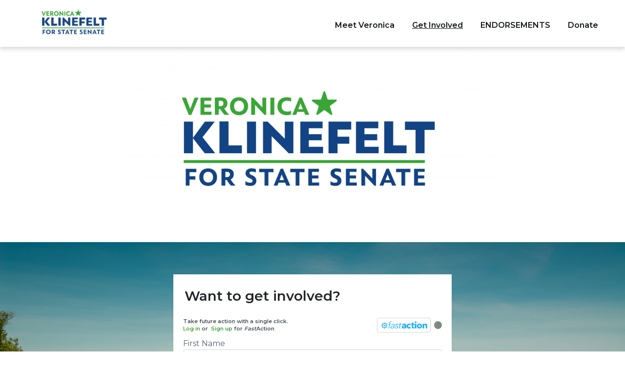

--- FILE ---
content_type: text/html; charset=UTF-8
request_url: https://veronicaklinefelt.com/get-involved/
body_size: 18161
content:
<!doctype html>
<html lang="en-US">
<head>
	<meta charset="UTF-8">
	<meta name="viewport" content="width=device-width, initial-scale=1">
	<link rel="profile" href="https://gmpg.org/xfn/11">

	<meta name='robots' content='index, follow, max-image-preview:large, max-snippet:-1, max-video-preview:-1' />

	<!-- This site is optimized with the Yoast SEO plugin v19.7.1 - https://yoast.com/wordpress/plugins/seo/ -->
	<title>Get Involved - Veronica Klinefelt for State Senate</title>
	<meta name="description" content="Veronica Klinefelt is a candidate for MI Senate District 11. She’s a champion of good government and 30-year resident of Macomb County 4." />
	<link rel="canonical" href="https://veronicaklinefelt.com/get-involved/" />
	<meta property="og:locale" content="en_US" />
	<meta property="og:type" content="article" />
	<meta property="og:title" content="Get Involved - Veronica Klinefelt for State Senate" />
	<meta property="og:description" content="Veronica Klinefelt is a candidate for MI Senate District 11. She’s a champion of good government and 30-year resident of Macomb County 4." />
	<meta property="og:url" content="https://veronicaklinefelt.com/get-involved/" />
	<meta property="og:site_name" content="Veronica Klinefelt for State Senate" />
	<meta property="article:modified_time" content="2022-04-30T20:08:19+00:00" />
	<meta property="og:image" content="https://veronicaklinefelt.com/wp-content/uploads/2022/04/cropped-Klinefelt_StateSenate_Logo_L3_FINAL-1024x792-1.png" />
	<meta property="og:image:width" content="248" />
	<meta property="og:image:height" content="100" />
	<meta property="og:image:type" content="image/png" />
	<meta name="twitter:card" content="summary_large_image" />
	<meta name="twitter:label1" content="Est. reading time" />
	<meta name="twitter:data1" content="1 minute" />
	<script type="application/ld+json" class="yoast-schema-graph">{"@context":"https://schema.org","@graph":[{"@type":"WebPage","@id":"https://veronicaklinefelt.com/get-involved/","url":"https://veronicaklinefelt.com/get-involved/","name":"Get Involved - Veronica Klinefelt for State Senate","isPartOf":{"@id":"https://veronicaklinefelt.com/#website"},"primaryImageOfPage":{"@id":"https://veronicaklinefelt.com/get-involved/#primaryimage"},"image":{"@id":"https://veronicaklinefelt.com/get-involved/#primaryimage"},"thumbnailUrl":"https://veronicaklinefelt.com/wp-content/uploads/2022/04/cropped-Klinefelt_StateSenate_Logo_L3_FINAL-1024x792-1.png","datePublished":"2021-11-19T01:35:20+00:00","dateModified":"2022-04-30T20:08:19+00:00","description":"Veronica Klinefelt is a candidate for MI Senate District 11. She’s a champion of good government and 30-year resident of Macomb County 4.","breadcrumb":{"@id":"https://veronicaklinefelt.com/get-involved/#breadcrumb"},"inLanguage":"en-US","potentialAction":[{"@type":"ReadAction","target":["https://veronicaklinefelt.com/get-involved/"]}]},{"@type":"ImageObject","inLanguage":"en-US","@id":"https://veronicaklinefelt.com/get-involved/#primaryimage","url":"https://veronicaklinefelt.com/wp-content/uploads/2022/04/cropped-Klinefelt_StateSenate_Logo_L3_FINAL-1024x792-1.png","contentUrl":"https://veronicaklinefelt.com/wp-content/uploads/2022/04/cropped-Klinefelt_StateSenate_Logo_L3_FINAL-1024x792-1.png","width":248,"height":100,"caption":"Veronica Klinefelt for State Senate logo"},{"@type":"BreadcrumbList","@id":"https://veronicaklinefelt.com/get-involved/#breadcrumb","itemListElement":[{"@type":"ListItem","position":1,"name":"Home","item":"https://veronicaklinefelt.com/"},{"@type":"ListItem","position":2,"name":"Get Involved"}]},{"@type":"WebSite","@id":"https://veronicaklinefelt.com/#website","url":"https://veronicaklinefelt.com/","name":"Veronica Klinefelt for State Senate","description":"","publisher":{"@id":"https://veronicaklinefelt.com/#organization"},"potentialAction":[{"@type":"SearchAction","target":{"@type":"EntryPoint","urlTemplate":"https://veronicaklinefelt.com/?s={search_term_string}"},"query-input":"required name=search_term_string"}],"inLanguage":"en-US"},{"@type":"Organization","@id":"https://veronicaklinefelt.com/#organization","name":"Veronica Klinefelt for State Senate","url":"https://veronicaklinefelt.com/","sameAs":[],"logo":{"@type":"ImageObject","inLanguage":"en-US","@id":"https://veronicaklinefelt.com/#/schema/logo/image/","url":"https://veronicaklinefelt.com/wp-content/uploads/2022/04/cropped-Klinefelt_StateSenate_Logo_L3_FINAL-1024x792-1.png","contentUrl":"https://veronicaklinefelt.com/wp-content/uploads/2022/04/cropped-Klinefelt_StateSenate_Logo_L3_FINAL-1024x792-1.png","width":248,"height":100,"caption":"Veronica Klinefelt for State Senate"},"image":{"@id":"https://veronicaklinefelt.com/#/schema/logo/image/"}}]}</script>
	<!-- / Yoast SEO plugin. -->


<link rel='dns-prefetch' href='//fonts.googleapis.com' />
<link rel='dns-prefetch' href='//c0.wp.com' />
<link rel="alternate" type="application/rss+xml" title="Veronica Klinefelt for State Senate &raquo; Feed" href="https://veronicaklinefelt.com/feed/" />
<link rel="alternate" type="application/rss+xml" title="Veronica Klinefelt for State Senate &raquo; Comments Feed" href="https://veronicaklinefelt.com/comments/feed/" />
<link rel="alternate" title="oEmbed (JSON)" type="application/json+oembed" href="https://veronicaklinefelt.com/wp-json/oembed/1.0/embed?url=https%3A%2F%2Fveronicaklinefelt.com%2Fget-involved%2F" />
<style id='wp-img-auto-sizes-contain-inline-css' type='text/css'>
img:is([sizes=auto i],[sizes^="auto," i]){contain-intrinsic-size:3000px 1500px}
/*# sourceURL=wp-img-auto-sizes-contain-inline-css */
</style>
<style id='wp-emoji-styles-inline-css' type='text/css'>

	img.wp-smiley, img.emoji {
		display: inline !important;
		border: none !important;
		box-shadow: none !important;
		height: 1em !important;
		width: 1em !important;
		margin: 0 0.07em !important;
		vertical-align: -0.1em !important;
		background: none !important;
		padding: 0 !important;
	}
/*# sourceURL=wp-emoji-styles-inline-css */
</style>
<style id='wp-block-library-inline-css' type='text/css'>
:root{--wp-block-synced-color:#7a00df;--wp-block-synced-color--rgb:122,0,223;--wp-bound-block-color:var(--wp-block-synced-color);--wp-editor-canvas-background:#ddd;--wp-admin-theme-color:#007cba;--wp-admin-theme-color--rgb:0,124,186;--wp-admin-theme-color-darker-10:#006ba1;--wp-admin-theme-color-darker-10--rgb:0,107,160.5;--wp-admin-theme-color-darker-20:#005a87;--wp-admin-theme-color-darker-20--rgb:0,90,135;--wp-admin-border-width-focus:2px}@media (min-resolution:192dpi){:root{--wp-admin-border-width-focus:1.5px}}.wp-element-button{cursor:pointer}:root .has-very-light-gray-background-color{background-color:#eee}:root .has-very-dark-gray-background-color{background-color:#313131}:root .has-very-light-gray-color{color:#eee}:root .has-very-dark-gray-color{color:#313131}:root .has-vivid-green-cyan-to-vivid-cyan-blue-gradient-background{background:linear-gradient(135deg,#00d084,#0693e3)}:root .has-purple-crush-gradient-background{background:linear-gradient(135deg,#34e2e4,#4721fb 50%,#ab1dfe)}:root .has-hazy-dawn-gradient-background{background:linear-gradient(135deg,#faaca8,#dad0ec)}:root .has-subdued-olive-gradient-background{background:linear-gradient(135deg,#fafae1,#67a671)}:root .has-atomic-cream-gradient-background{background:linear-gradient(135deg,#fdd79a,#004a59)}:root .has-nightshade-gradient-background{background:linear-gradient(135deg,#330968,#31cdcf)}:root .has-midnight-gradient-background{background:linear-gradient(135deg,#020381,#2874fc)}:root{--wp--preset--font-size--normal:16px;--wp--preset--font-size--huge:42px}.has-regular-font-size{font-size:1em}.has-larger-font-size{font-size:2.625em}.has-normal-font-size{font-size:var(--wp--preset--font-size--normal)}.has-huge-font-size{font-size:var(--wp--preset--font-size--huge)}.has-text-align-center{text-align:center}.has-text-align-left{text-align:left}.has-text-align-right{text-align:right}.has-fit-text{white-space:nowrap!important}#end-resizable-editor-section{display:none}.aligncenter{clear:both}.items-justified-left{justify-content:flex-start}.items-justified-center{justify-content:center}.items-justified-right{justify-content:flex-end}.items-justified-space-between{justify-content:space-between}.screen-reader-text{border:0;clip-path:inset(50%);height:1px;margin:-1px;overflow:hidden;padding:0;position:absolute;width:1px;word-wrap:normal!important}.screen-reader-text:focus{background-color:#ddd;clip-path:none;color:#444;display:block;font-size:1em;height:auto;left:5px;line-height:normal;padding:15px 23px 14px;text-decoration:none;top:5px;width:auto;z-index:100000}html :where(.has-border-color){border-style:solid}html :where([style*=border-top-color]){border-top-style:solid}html :where([style*=border-right-color]){border-right-style:solid}html :where([style*=border-bottom-color]){border-bottom-style:solid}html :where([style*=border-left-color]){border-left-style:solid}html :where([style*=border-width]){border-style:solid}html :where([style*=border-top-width]){border-top-style:solid}html :where([style*=border-right-width]){border-right-style:solid}html :where([style*=border-bottom-width]){border-bottom-style:solid}html :where([style*=border-left-width]){border-left-style:solid}html :where(img[class*=wp-image-]){height:auto;max-width:100%}:where(figure){margin:0 0 1em}html :where(.is-position-sticky){--wp-admin--admin-bar--position-offset:var(--wp-admin--admin-bar--height,0px)}@media screen and (max-width:600px){html :where(.is-position-sticky){--wp-admin--admin-bar--position-offset:0px}}
.has-text-align-justify{text-align:justify;}

/*# sourceURL=wp-block-library-inline-css */
</style><style id='wp-block-cover-inline-css' type='text/css'>
.wp-block-cover,.wp-block-cover-image{align-items:center;background-position:50%;box-sizing:border-box;display:flex;justify-content:center;min-height:430px;overflow:hidden;overflow:clip;padding:1em;position:relative}.wp-block-cover .has-background-dim:not([class*=-background-color]),.wp-block-cover-image .has-background-dim:not([class*=-background-color]),.wp-block-cover-image.has-background-dim:not([class*=-background-color]),.wp-block-cover.has-background-dim:not([class*=-background-color]){background-color:#000}.wp-block-cover .has-background-dim.has-background-gradient,.wp-block-cover-image .has-background-dim.has-background-gradient{background-color:initial}.wp-block-cover-image.has-background-dim:before,.wp-block-cover.has-background-dim:before{background-color:inherit;content:""}.wp-block-cover .wp-block-cover__background,.wp-block-cover .wp-block-cover__gradient-background,.wp-block-cover-image .wp-block-cover__background,.wp-block-cover-image .wp-block-cover__gradient-background,.wp-block-cover-image.has-background-dim:not(.has-background-gradient):before,.wp-block-cover.has-background-dim:not(.has-background-gradient):before{bottom:0;left:0;opacity:.5;position:absolute;right:0;top:0}.wp-block-cover-image.has-background-dim.has-background-dim-10 .wp-block-cover__background,.wp-block-cover-image.has-background-dim.has-background-dim-10 .wp-block-cover__gradient-background,.wp-block-cover-image.has-background-dim.has-background-dim-10:not(.has-background-gradient):before,.wp-block-cover.has-background-dim.has-background-dim-10 .wp-block-cover__background,.wp-block-cover.has-background-dim.has-background-dim-10 .wp-block-cover__gradient-background,.wp-block-cover.has-background-dim.has-background-dim-10:not(.has-background-gradient):before{opacity:.1}.wp-block-cover-image.has-background-dim.has-background-dim-20 .wp-block-cover__background,.wp-block-cover-image.has-background-dim.has-background-dim-20 .wp-block-cover__gradient-background,.wp-block-cover-image.has-background-dim.has-background-dim-20:not(.has-background-gradient):before,.wp-block-cover.has-background-dim.has-background-dim-20 .wp-block-cover__background,.wp-block-cover.has-background-dim.has-background-dim-20 .wp-block-cover__gradient-background,.wp-block-cover.has-background-dim.has-background-dim-20:not(.has-background-gradient):before{opacity:.2}.wp-block-cover-image.has-background-dim.has-background-dim-30 .wp-block-cover__background,.wp-block-cover-image.has-background-dim.has-background-dim-30 .wp-block-cover__gradient-background,.wp-block-cover-image.has-background-dim.has-background-dim-30:not(.has-background-gradient):before,.wp-block-cover.has-background-dim.has-background-dim-30 .wp-block-cover__background,.wp-block-cover.has-background-dim.has-background-dim-30 .wp-block-cover__gradient-background,.wp-block-cover.has-background-dim.has-background-dim-30:not(.has-background-gradient):before{opacity:.3}.wp-block-cover-image.has-background-dim.has-background-dim-40 .wp-block-cover__background,.wp-block-cover-image.has-background-dim.has-background-dim-40 .wp-block-cover__gradient-background,.wp-block-cover-image.has-background-dim.has-background-dim-40:not(.has-background-gradient):before,.wp-block-cover.has-background-dim.has-background-dim-40 .wp-block-cover__background,.wp-block-cover.has-background-dim.has-background-dim-40 .wp-block-cover__gradient-background,.wp-block-cover.has-background-dim.has-background-dim-40:not(.has-background-gradient):before{opacity:.4}.wp-block-cover-image.has-background-dim.has-background-dim-50 .wp-block-cover__background,.wp-block-cover-image.has-background-dim.has-background-dim-50 .wp-block-cover__gradient-background,.wp-block-cover-image.has-background-dim.has-background-dim-50:not(.has-background-gradient):before,.wp-block-cover.has-background-dim.has-background-dim-50 .wp-block-cover__background,.wp-block-cover.has-background-dim.has-background-dim-50 .wp-block-cover__gradient-background,.wp-block-cover.has-background-dim.has-background-dim-50:not(.has-background-gradient):before{opacity:.5}.wp-block-cover-image.has-background-dim.has-background-dim-60 .wp-block-cover__background,.wp-block-cover-image.has-background-dim.has-background-dim-60 .wp-block-cover__gradient-background,.wp-block-cover-image.has-background-dim.has-background-dim-60:not(.has-background-gradient):before,.wp-block-cover.has-background-dim.has-background-dim-60 .wp-block-cover__background,.wp-block-cover.has-background-dim.has-background-dim-60 .wp-block-cover__gradient-background,.wp-block-cover.has-background-dim.has-background-dim-60:not(.has-background-gradient):before{opacity:.6}.wp-block-cover-image.has-background-dim.has-background-dim-70 .wp-block-cover__background,.wp-block-cover-image.has-background-dim.has-background-dim-70 .wp-block-cover__gradient-background,.wp-block-cover-image.has-background-dim.has-background-dim-70:not(.has-background-gradient):before,.wp-block-cover.has-background-dim.has-background-dim-70 .wp-block-cover__background,.wp-block-cover.has-background-dim.has-background-dim-70 .wp-block-cover__gradient-background,.wp-block-cover.has-background-dim.has-background-dim-70:not(.has-background-gradient):before{opacity:.7}.wp-block-cover-image.has-background-dim.has-background-dim-80 .wp-block-cover__background,.wp-block-cover-image.has-background-dim.has-background-dim-80 .wp-block-cover__gradient-background,.wp-block-cover-image.has-background-dim.has-background-dim-80:not(.has-background-gradient):before,.wp-block-cover.has-background-dim.has-background-dim-80 .wp-block-cover__background,.wp-block-cover.has-background-dim.has-background-dim-80 .wp-block-cover__gradient-background,.wp-block-cover.has-background-dim.has-background-dim-80:not(.has-background-gradient):before{opacity:.8}.wp-block-cover-image.has-background-dim.has-background-dim-90 .wp-block-cover__background,.wp-block-cover-image.has-background-dim.has-background-dim-90 .wp-block-cover__gradient-background,.wp-block-cover-image.has-background-dim.has-background-dim-90:not(.has-background-gradient):before,.wp-block-cover.has-background-dim.has-background-dim-90 .wp-block-cover__background,.wp-block-cover.has-background-dim.has-background-dim-90 .wp-block-cover__gradient-background,.wp-block-cover.has-background-dim.has-background-dim-90:not(.has-background-gradient):before{opacity:.9}.wp-block-cover-image.has-background-dim.has-background-dim-100 .wp-block-cover__background,.wp-block-cover-image.has-background-dim.has-background-dim-100 .wp-block-cover__gradient-background,.wp-block-cover-image.has-background-dim.has-background-dim-100:not(.has-background-gradient):before,.wp-block-cover.has-background-dim.has-background-dim-100 .wp-block-cover__background,.wp-block-cover.has-background-dim.has-background-dim-100 .wp-block-cover__gradient-background,.wp-block-cover.has-background-dim.has-background-dim-100:not(.has-background-gradient):before{opacity:1}.wp-block-cover .wp-block-cover__background.has-background-dim.has-background-dim-0,.wp-block-cover .wp-block-cover__gradient-background.has-background-dim.has-background-dim-0,.wp-block-cover-image .wp-block-cover__background.has-background-dim.has-background-dim-0,.wp-block-cover-image .wp-block-cover__gradient-background.has-background-dim.has-background-dim-0{opacity:0}.wp-block-cover .wp-block-cover__background.has-background-dim.has-background-dim-10,.wp-block-cover .wp-block-cover__gradient-background.has-background-dim.has-background-dim-10,.wp-block-cover-image .wp-block-cover__background.has-background-dim.has-background-dim-10,.wp-block-cover-image .wp-block-cover__gradient-background.has-background-dim.has-background-dim-10{opacity:.1}.wp-block-cover .wp-block-cover__background.has-background-dim.has-background-dim-20,.wp-block-cover .wp-block-cover__gradient-background.has-background-dim.has-background-dim-20,.wp-block-cover-image .wp-block-cover__background.has-background-dim.has-background-dim-20,.wp-block-cover-image .wp-block-cover__gradient-background.has-background-dim.has-background-dim-20{opacity:.2}.wp-block-cover .wp-block-cover__background.has-background-dim.has-background-dim-30,.wp-block-cover .wp-block-cover__gradient-background.has-background-dim.has-background-dim-30,.wp-block-cover-image .wp-block-cover__background.has-background-dim.has-background-dim-30,.wp-block-cover-image .wp-block-cover__gradient-background.has-background-dim.has-background-dim-30{opacity:.3}.wp-block-cover .wp-block-cover__background.has-background-dim.has-background-dim-40,.wp-block-cover .wp-block-cover__gradient-background.has-background-dim.has-background-dim-40,.wp-block-cover-image .wp-block-cover__background.has-background-dim.has-background-dim-40,.wp-block-cover-image .wp-block-cover__gradient-background.has-background-dim.has-background-dim-40{opacity:.4}.wp-block-cover .wp-block-cover__background.has-background-dim.has-background-dim-50,.wp-block-cover .wp-block-cover__gradient-background.has-background-dim.has-background-dim-50,.wp-block-cover-image .wp-block-cover__background.has-background-dim.has-background-dim-50,.wp-block-cover-image .wp-block-cover__gradient-background.has-background-dim.has-background-dim-50{opacity:.5}.wp-block-cover .wp-block-cover__background.has-background-dim.has-background-dim-60,.wp-block-cover .wp-block-cover__gradient-background.has-background-dim.has-background-dim-60,.wp-block-cover-image .wp-block-cover__background.has-background-dim.has-background-dim-60,.wp-block-cover-image .wp-block-cover__gradient-background.has-background-dim.has-background-dim-60{opacity:.6}.wp-block-cover .wp-block-cover__background.has-background-dim.has-background-dim-70,.wp-block-cover .wp-block-cover__gradient-background.has-background-dim.has-background-dim-70,.wp-block-cover-image .wp-block-cover__background.has-background-dim.has-background-dim-70,.wp-block-cover-image .wp-block-cover__gradient-background.has-background-dim.has-background-dim-70{opacity:.7}.wp-block-cover .wp-block-cover__background.has-background-dim.has-background-dim-80,.wp-block-cover .wp-block-cover__gradient-background.has-background-dim.has-background-dim-80,.wp-block-cover-image .wp-block-cover__background.has-background-dim.has-background-dim-80,.wp-block-cover-image .wp-block-cover__gradient-background.has-background-dim.has-background-dim-80{opacity:.8}.wp-block-cover .wp-block-cover__background.has-background-dim.has-background-dim-90,.wp-block-cover .wp-block-cover__gradient-background.has-background-dim.has-background-dim-90,.wp-block-cover-image .wp-block-cover__background.has-background-dim.has-background-dim-90,.wp-block-cover-image .wp-block-cover__gradient-background.has-background-dim.has-background-dim-90{opacity:.9}.wp-block-cover .wp-block-cover__background.has-background-dim.has-background-dim-100,.wp-block-cover .wp-block-cover__gradient-background.has-background-dim.has-background-dim-100,.wp-block-cover-image .wp-block-cover__background.has-background-dim.has-background-dim-100,.wp-block-cover-image .wp-block-cover__gradient-background.has-background-dim.has-background-dim-100{opacity:1}.wp-block-cover-image.alignleft,.wp-block-cover-image.alignright,.wp-block-cover.alignleft,.wp-block-cover.alignright{max-width:420px;width:100%}.wp-block-cover-image.aligncenter,.wp-block-cover-image.alignleft,.wp-block-cover-image.alignright,.wp-block-cover.aligncenter,.wp-block-cover.alignleft,.wp-block-cover.alignright{display:flex}.wp-block-cover .wp-block-cover__inner-container,.wp-block-cover-image .wp-block-cover__inner-container{color:inherit;position:relative;width:100%}.wp-block-cover-image.is-position-top-left,.wp-block-cover.is-position-top-left{align-items:flex-start;justify-content:flex-start}.wp-block-cover-image.is-position-top-center,.wp-block-cover.is-position-top-center{align-items:flex-start;justify-content:center}.wp-block-cover-image.is-position-top-right,.wp-block-cover.is-position-top-right{align-items:flex-start;justify-content:flex-end}.wp-block-cover-image.is-position-center-left,.wp-block-cover.is-position-center-left{align-items:center;justify-content:flex-start}.wp-block-cover-image.is-position-center-center,.wp-block-cover.is-position-center-center{align-items:center;justify-content:center}.wp-block-cover-image.is-position-center-right,.wp-block-cover.is-position-center-right{align-items:center;justify-content:flex-end}.wp-block-cover-image.is-position-bottom-left,.wp-block-cover.is-position-bottom-left{align-items:flex-end;justify-content:flex-start}.wp-block-cover-image.is-position-bottom-center,.wp-block-cover.is-position-bottom-center{align-items:flex-end;justify-content:center}.wp-block-cover-image.is-position-bottom-right,.wp-block-cover.is-position-bottom-right{align-items:flex-end;justify-content:flex-end}.wp-block-cover-image.has-custom-content-position.has-custom-content-position .wp-block-cover__inner-container,.wp-block-cover.has-custom-content-position.has-custom-content-position .wp-block-cover__inner-container{margin:0}.wp-block-cover-image.has-custom-content-position.has-custom-content-position.is-position-bottom-left .wp-block-cover__inner-container,.wp-block-cover-image.has-custom-content-position.has-custom-content-position.is-position-bottom-right .wp-block-cover__inner-container,.wp-block-cover-image.has-custom-content-position.has-custom-content-position.is-position-center-left .wp-block-cover__inner-container,.wp-block-cover-image.has-custom-content-position.has-custom-content-position.is-position-center-right .wp-block-cover__inner-container,.wp-block-cover-image.has-custom-content-position.has-custom-content-position.is-position-top-left .wp-block-cover__inner-container,.wp-block-cover-image.has-custom-content-position.has-custom-content-position.is-position-top-right .wp-block-cover__inner-container,.wp-block-cover.has-custom-content-position.has-custom-content-position.is-position-bottom-left .wp-block-cover__inner-container,.wp-block-cover.has-custom-content-position.has-custom-content-position.is-position-bottom-right .wp-block-cover__inner-container,.wp-block-cover.has-custom-content-position.has-custom-content-position.is-position-center-left .wp-block-cover__inner-container,.wp-block-cover.has-custom-content-position.has-custom-content-position.is-position-center-right .wp-block-cover__inner-container,.wp-block-cover.has-custom-content-position.has-custom-content-position.is-position-top-left .wp-block-cover__inner-container,.wp-block-cover.has-custom-content-position.has-custom-content-position.is-position-top-right .wp-block-cover__inner-container{margin:0;width:auto}.wp-block-cover .wp-block-cover__image-background,.wp-block-cover video.wp-block-cover__video-background,.wp-block-cover-image .wp-block-cover__image-background,.wp-block-cover-image video.wp-block-cover__video-background{border:none;bottom:0;box-shadow:none;height:100%;left:0;margin:0;max-height:none;max-width:none;object-fit:cover;outline:none;padding:0;position:absolute;right:0;top:0;width:100%}.wp-block-cover-image.has-parallax,.wp-block-cover.has-parallax,.wp-block-cover__image-background.has-parallax,video.wp-block-cover__video-background.has-parallax{background-attachment:fixed;background-repeat:no-repeat;background-size:cover}@supports (-webkit-touch-callout:inherit){.wp-block-cover-image.has-parallax,.wp-block-cover.has-parallax,.wp-block-cover__image-background.has-parallax,video.wp-block-cover__video-background.has-parallax{background-attachment:scroll}}@media (prefers-reduced-motion:reduce){.wp-block-cover-image.has-parallax,.wp-block-cover.has-parallax,.wp-block-cover__image-background.has-parallax,video.wp-block-cover__video-background.has-parallax{background-attachment:scroll}}.wp-block-cover-image.is-repeated,.wp-block-cover.is-repeated,.wp-block-cover__image-background.is-repeated,video.wp-block-cover__video-background.is-repeated{background-repeat:repeat;background-size:auto}.wp-block-cover-image-text,.wp-block-cover-image-text a,.wp-block-cover-image-text a:active,.wp-block-cover-image-text a:focus,.wp-block-cover-image-text a:hover,.wp-block-cover-text,.wp-block-cover-text a,.wp-block-cover-text a:active,.wp-block-cover-text a:focus,.wp-block-cover-text a:hover,section.wp-block-cover-image h2,section.wp-block-cover-image h2 a,section.wp-block-cover-image h2 a:active,section.wp-block-cover-image h2 a:focus,section.wp-block-cover-image h2 a:hover{color:#fff}.wp-block-cover-image .wp-block-cover.has-left-content{justify-content:flex-start}.wp-block-cover-image .wp-block-cover.has-right-content{justify-content:flex-end}.wp-block-cover-image.has-left-content .wp-block-cover-image-text,.wp-block-cover.has-left-content .wp-block-cover-text,section.wp-block-cover-image.has-left-content>h2{margin-left:0;text-align:left}.wp-block-cover-image.has-right-content .wp-block-cover-image-text,.wp-block-cover.has-right-content .wp-block-cover-text,section.wp-block-cover-image.has-right-content>h2{margin-right:0;text-align:right}.wp-block-cover .wp-block-cover-text,.wp-block-cover-image .wp-block-cover-image-text,section.wp-block-cover-image>h2{font-size:2em;line-height:1.25;margin-bottom:0;max-width:840px;padding:.44em;text-align:center;z-index:1}:where(.wp-block-cover-image:not(.has-text-color)),:where(.wp-block-cover:not(.has-text-color)){color:#fff}:where(.wp-block-cover-image.is-light:not(.has-text-color)),:where(.wp-block-cover.is-light:not(.has-text-color)){color:#000}:root :where(.wp-block-cover h1:not(.has-text-color)),:root :where(.wp-block-cover h2:not(.has-text-color)),:root :where(.wp-block-cover h3:not(.has-text-color)),:root :where(.wp-block-cover h4:not(.has-text-color)),:root :where(.wp-block-cover h5:not(.has-text-color)),:root :where(.wp-block-cover h6:not(.has-text-color)),:root :where(.wp-block-cover p:not(.has-text-color)){color:inherit}body:not(.editor-styles-wrapper) .wp-block-cover:not(.wp-block-cover:has(.wp-block-cover__background+.wp-block-cover__inner-container)) .wp-block-cover__image-background,body:not(.editor-styles-wrapper) .wp-block-cover:not(.wp-block-cover:has(.wp-block-cover__background+.wp-block-cover__inner-container)) .wp-block-cover__video-background{z-index:0}body:not(.editor-styles-wrapper) .wp-block-cover:not(.wp-block-cover:has(.wp-block-cover__background+.wp-block-cover__inner-container)) .wp-block-cover__background,body:not(.editor-styles-wrapper) .wp-block-cover:not(.wp-block-cover:has(.wp-block-cover__background+.wp-block-cover__inner-container)) .wp-block-cover__gradient-background,body:not(.editor-styles-wrapper) .wp-block-cover:not(.wp-block-cover:has(.wp-block-cover__background+.wp-block-cover__inner-container)) .wp-block-cover__inner-container,body:not(.editor-styles-wrapper) .wp-block-cover:not(.wp-block-cover:has(.wp-block-cover__background+.wp-block-cover__inner-container)).has-background-dim:not(.has-background-gradient):before{z-index:1}.has-modal-open body:not(.editor-styles-wrapper) .wp-block-cover:not(.wp-block-cover:has(.wp-block-cover__background+.wp-block-cover__inner-container)) .wp-block-cover__inner-container{z-index:auto}
/*# sourceURL=https://c0.wp.com/c/6.9/wp-includes/blocks/cover/style.min.css */
</style>
<style id='wp-block-heading-inline-css' type='text/css'>
h1:where(.wp-block-heading).has-background,h2:where(.wp-block-heading).has-background,h3:where(.wp-block-heading).has-background,h4:where(.wp-block-heading).has-background,h5:where(.wp-block-heading).has-background,h6:where(.wp-block-heading).has-background{padding:1.25em 2.375em}h1.has-text-align-left[style*=writing-mode]:where([style*=vertical-lr]),h1.has-text-align-right[style*=writing-mode]:where([style*=vertical-rl]),h2.has-text-align-left[style*=writing-mode]:where([style*=vertical-lr]),h2.has-text-align-right[style*=writing-mode]:where([style*=vertical-rl]),h3.has-text-align-left[style*=writing-mode]:where([style*=vertical-lr]),h3.has-text-align-right[style*=writing-mode]:where([style*=vertical-rl]),h4.has-text-align-left[style*=writing-mode]:where([style*=vertical-lr]),h4.has-text-align-right[style*=writing-mode]:where([style*=vertical-rl]),h5.has-text-align-left[style*=writing-mode]:where([style*=vertical-lr]),h5.has-text-align-right[style*=writing-mode]:where([style*=vertical-rl]),h6.has-text-align-left[style*=writing-mode]:where([style*=vertical-lr]),h6.has-text-align-right[style*=writing-mode]:where([style*=vertical-rl]){rotate:180deg}
/*# sourceURL=https://c0.wp.com/c/6.9/wp-includes/blocks/heading/style.min.css */
</style>
<style id='wp-block-image-inline-css' type='text/css'>
.wp-block-image>a,.wp-block-image>figure>a{display:inline-block}.wp-block-image img{box-sizing:border-box;height:auto;max-width:100%;vertical-align:bottom}@media not (prefers-reduced-motion){.wp-block-image img.hide{visibility:hidden}.wp-block-image img.show{animation:show-content-image .4s}}.wp-block-image[style*=border-radius] img,.wp-block-image[style*=border-radius]>a{border-radius:inherit}.wp-block-image.has-custom-border img{box-sizing:border-box}.wp-block-image.aligncenter{text-align:center}.wp-block-image.alignfull>a,.wp-block-image.alignwide>a{width:100%}.wp-block-image.alignfull img,.wp-block-image.alignwide img{height:auto;width:100%}.wp-block-image .aligncenter,.wp-block-image .alignleft,.wp-block-image .alignright,.wp-block-image.aligncenter,.wp-block-image.alignleft,.wp-block-image.alignright{display:table}.wp-block-image .aligncenter>figcaption,.wp-block-image .alignleft>figcaption,.wp-block-image .alignright>figcaption,.wp-block-image.aligncenter>figcaption,.wp-block-image.alignleft>figcaption,.wp-block-image.alignright>figcaption{caption-side:bottom;display:table-caption}.wp-block-image .alignleft{float:left;margin:.5em 1em .5em 0}.wp-block-image .alignright{float:right;margin:.5em 0 .5em 1em}.wp-block-image .aligncenter{margin-left:auto;margin-right:auto}.wp-block-image :where(figcaption){margin-bottom:1em;margin-top:.5em}.wp-block-image.is-style-circle-mask img{border-radius:9999px}@supports ((-webkit-mask-image:none) or (mask-image:none)) or (-webkit-mask-image:none){.wp-block-image.is-style-circle-mask img{border-radius:0;-webkit-mask-image:url('data:image/svg+xml;utf8,<svg viewBox="0 0 100 100" xmlns="http://www.w3.org/2000/svg"><circle cx="50" cy="50" r="50"/></svg>');mask-image:url('data:image/svg+xml;utf8,<svg viewBox="0 0 100 100" xmlns="http://www.w3.org/2000/svg"><circle cx="50" cy="50" r="50"/></svg>');mask-mode:alpha;-webkit-mask-position:center;mask-position:center;-webkit-mask-repeat:no-repeat;mask-repeat:no-repeat;-webkit-mask-size:contain;mask-size:contain}}:root :where(.wp-block-image.is-style-rounded img,.wp-block-image .is-style-rounded img){border-radius:9999px}.wp-block-image figure{margin:0}.wp-lightbox-container{display:flex;flex-direction:column;position:relative}.wp-lightbox-container img{cursor:zoom-in}.wp-lightbox-container img:hover+button{opacity:1}.wp-lightbox-container button{align-items:center;backdrop-filter:blur(16px) saturate(180%);background-color:#5a5a5a40;border:none;border-radius:4px;cursor:zoom-in;display:flex;height:20px;justify-content:center;opacity:0;padding:0;position:absolute;right:16px;text-align:center;top:16px;width:20px;z-index:100}@media not (prefers-reduced-motion){.wp-lightbox-container button{transition:opacity .2s ease}}.wp-lightbox-container button:focus-visible{outline:3px auto #5a5a5a40;outline:3px auto -webkit-focus-ring-color;outline-offset:3px}.wp-lightbox-container button:hover{cursor:pointer;opacity:1}.wp-lightbox-container button:focus{opacity:1}.wp-lightbox-container button:focus,.wp-lightbox-container button:hover,.wp-lightbox-container button:not(:hover):not(:active):not(.has-background){background-color:#5a5a5a40;border:none}.wp-lightbox-overlay{box-sizing:border-box;cursor:zoom-out;height:100vh;left:0;overflow:hidden;position:fixed;top:0;visibility:hidden;width:100%;z-index:100000}.wp-lightbox-overlay .close-button{align-items:center;cursor:pointer;display:flex;justify-content:center;min-height:40px;min-width:40px;padding:0;position:absolute;right:calc(env(safe-area-inset-right) + 16px);top:calc(env(safe-area-inset-top) + 16px);z-index:5000000}.wp-lightbox-overlay .close-button:focus,.wp-lightbox-overlay .close-button:hover,.wp-lightbox-overlay .close-button:not(:hover):not(:active):not(.has-background){background:none;border:none}.wp-lightbox-overlay .lightbox-image-container{height:var(--wp--lightbox-container-height);left:50%;overflow:hidden;position:absolute;top:50%;transform:translate(-50%,-50%);transform-origin:top left;width:var(--wp--lightbox-container-width);z-index:9999999999}.wp-lightbox-overlay .wp-block-image{align-items:center;box-sizing:border-box;display:flex;height:100%;justify-content:center;margin:0;position:relative;transform-origin:0 0;width:100%;z-index:3000000}.wp-lightbox-overlay .wp-block-image img{height:var(--wp--lightbox-image-height);min-height:var(--wp--lightbox-image-height);min-width:var(--wp--lightbox-image-width);width:var(--wp--lightbox-image-width)}.wp-lightbox-overlay .wp-block-image figcaption{display:none}.wp-lightbox-overlay button{background:none;border:none}.wp-lightbox-overlay .scrim{background-color:#fff;height:100%;opacity:.9;position:absolute;width:100%;z-index:2000000}.wp-lightbox-overlay.active{visibility:visible}@media not (prefers-reduced-motion){.wp-lightbox-overlay.active{animation:turn-on-visibility .25s both}.wp-lightbox-overlay.active img{animation:turn-on-visibility .35s both}.wp-lightbox-overlay.show-closing-animation:not(.active){animation:turn-off-visibility .35s both}.wp-lightbox-overlay.show-closing-animation:not(.active) img{animation:turn-off-visibility .25s both}.wp-lightbox-overlay.zoom.active{animation:none;opacity:1;visibility:visible}.wp-lightbox-overlay.zoom.active .lightbox-image-container{animation:lightbox-zoom-in .4s}.wp-lightbox-overlay.zoom.active .lightbox-image-container img{animation:none}.wp-lightbox-overlay.zoom.active .scrim{animation:turn-on-visibility .4s forwards}.wp-lightbox-overlay.zoom.show-closing-animation:not(.active){animation:none}.wp-lightbox-overlay.zoom.show-closing-animation:not(.active) .lightbox-image-container{animation:lightbox-zoom-out .4s}.wp-lightbox-overlay.zoom.show-closing-animation:not(.active) .lightbox-image-container img{animation:none}.wp-lightbox-overlay.zoom.show-closing-animation:not(.active) .scrim{animation:turn-off-visibility .4s forwards}}@keyframes show-content-image{0%{visibility:hidden}99%{visibility:hidden}to{visibility:visible}}@keyframes turn-on-visibility{0%{opacity:0}to{opacity:1}}@keyframes turn-off-visibility{0%{opacity:1;visibility:visible}99%{opacity:0;visibility:visible}to{opacity:0;visibility:hidden}}@keyframes lightbox-zoom-in{0%{transform:translate(calc((-100vw + var(--wp--lightbox-scrollbar-width))/2 + var(--wp--lightbox-initial-left-position)),calc(-50vh + var(--wp--lightbox-initial-top-position))) scale(var(--wp--lightbox-scale))}to{transform:translate(-50%,-50%) scale(1)}}@keyframes lightbox-zoom-out{0%{transform:translate(-50%,-50%) scale(1);visibility:visible}99%{visibility:visible}to{transform:translate(calc((-100vw + var(--wp--lightbox-scrollbar-width))/2 + var(--wp--lightbox-initial-left-position)),calc(-50vh + var(--wp--lightbox-initial-top-position))) scale(var(--wp--lightbox-scale));visibility:hidden}}
/*# sourceURL=https://c0.wp.com/c/6.9/wp-includes/blocks/image/style.min.css */
</style>
<style id='wp-block-image-theme-inline-css' type='text/css'>
:root :where(.wp-block-image figcaption){color:#555;font-size:13px;text-align:center}.is-dark-theme :root :where(.wp-block-image figcaption){color:#ffffffa6}.wp-block-image{margin:0 0 1em}
/*# sourceURL=https://c0.wp.com/c/6.9/wp-includes/blocks/image/theme.min.css */
</style>
<style id='wp-block-group-inline-css' type='text/css'>
.wp-block-group{box-sizing:border-box}:where(.wp-block-group.wp-block-group-is-layout-constrained){position:relative}
/*# sourceURL=https://c0.wp.com/c/6.9/wp-includes/blocks/group/style.min.css */
</style>
<style id='wp-block-group-theme-inline-css' type='text/css'>
:where(.wp-block-group.has-background){padding:1.25em 2.375em}
/*# sourceURL=https://c0.wp.com/c/6.9/wp-includes/blocks/group/theme.min.css */
</style>
<style id='wp-block-paragraph-inline-css' type='text/css'>
.is-small-text{font-size:.875em}.is-regular-text{font-size:1em}.is-large-text{font-size:2.25em}.is-larger-text{font-size:3em}.has-drop-cap:not(:focus):first-letter{float:left;font-size:8.4em;font-style:normal;font-weight:100;line-height:.68;margin:.05em .1em 0 0;text-transform:uppercase}body.rtl .has-drop-cap:not(:focus):first-letter{float:none;margin-left:.1em}p.has-drop-cap.has-background{overflow:hidden}:root :where(p.has-background){padding:1.25em 2.375em}:where(p.has-text-color:not(.has-link-color)) a{color:inherit}p.has-text-align-left[style*="writing-mode:vertical-lr"],p.has-text-align-right[style*="writing-mode:vertical-rl"]{rotate:180deg}
/*# sourceURL=https://c0.wp.com/c/6.9/wp-includes/blocks/paragraph/style.min.css */
</style>
<style id='wp-block-spacer-inline-css' type='text/css'>
.wp-block-spacer{clear:both}
/*# sourceURL=https://c0.wp.com/c/6.9/wp-includes/blocks/spacer/style.min.css */
</style>
<style id='global-styles-inline-css' type='text/css'>
:root{--wp--preset--aspect-ratio--square: 1;--wp--preset--aspect-ratio--4-3: 4/3;--wp--preset--aspect-ratio--3-4: 3/4;--wp--preset--aspect-ratio--3-2: 3/2;--wp--preset--aspect-ratio--2-3: 2/3;--wp--preset--aspect-ratio--16-9: 16/9;--wp--preset--aspect-ratio--9-16: 9/16;--wp--preset--color--black: #000000;--wp--preset--color--cyan-bluish-gray: #abb8c3;--wp--preset--color--white: #FFFFFF;--wp--preset--color--pale-pink: #f78da7;--wp--preset--color--vivid-red: #cf2e2e;--wp--preset--color--luminous-vivid-orange: #ff6900;--wp--preset--color--luminous-vivid-amber: #fcb900;--wp--preset--color--light-green-cyan: #7bdcb5;--wp--preset--color--vivid-green-cyan: #00d084;--wp--preset--color--pale-cyan-blue: #8ed1fc;--wp--preset--color--vivid-cyan-blue: #0693e3;--wp--preset--color--vivid-purple: #9b51e0;--wp--preset--color--pale-grey: #F0F4F9;--wp--preset--color--mystic: #E7EBF0;--wp--preset--color--iron: #D7DBDF;--wp--preset--color--porcelain: #EFF4F3;--wp--preset--color--zircon: #E6EBEA;--wp--preset--color--zumthor: #D4D9D8;--wp--preset--color--main-text: #1E2529;--wp--preset--color--red: #3ca538;--wp--preset--color--blue: #1a4683;--wp--preset--color--footer: #062C46;--wp--preset--gradient--vivid-cyan-blue-to-vivid-purple: linear-gradient(135deg,rgb(6,147,227) 0%,rgb(155,81,224) 100%);--wp--preset--gradient--light-green-cyan-to-vivid-green-cyan: linear-gradient(135deg,rgb(122,220,180) 0%,rgb(0,208,130) 100%);--wp--preset--gradient--luminous-vivid-amber-to-luminous-vivid-orange: linear-gradient(135deg,rgb(252,185,0) 0%,rgb(255,105,0) 100%);--wp--preset--gradient--luminous-vivid-orange-to-vivid-red: linear-gradient(135deg,rgb(255,105,0) 0%,rgb(207,46,46) 100%);--wp--preset--gradient--very-light-gray-to-cyan-bluish-gray: linear-gradient(135deg,rgb(238,238,238) 0%,rgb(169,184,195) 100%);--wp--preset--gradient--cool-to-warm-spectrum: linear-gradient(135deg,rgb(74,234,220) 0%,rgb(151,120,209) 20%,rgb(207,42,186) 40%,rgb(238,44,130) 60%,rgb(251,105,98) 80%,rgb(254,248,76) 100%);--wp--preset--gradient--blush-light-purple: linear-gradient(135deg,rgb(255,206,236) 0%,rgb(152,150,240) 100%);--wp--preset--gradient--blush-bordeaux: linear-gradient(135deg,rgb(254,205,165) 0%,rgb(254,45,45) 50%,rgb(107,0,62) 100%);--wp--preset--gradient--luminous-dusk: linear-gradient(135deg,rgb(255,203,112) 0%,rgb(199,81,192) 50%,rgb(65,88,208) 100%);--wp--preset--gradient--pale-ocean: linear-gradient(135deg,rgb(255,245,203) 0%,rgb(182,227,212) 50%,rgb(51,167,181) 100%);--wp--preset--gradient--electric-grass: linear-gradient(135deg,rgb(202,248,128) 0%,rgb(113,206,126) 100%);--wp--preset--gradient--midnight: linear-gradient(135deg,rgb(2,3,129) 0%,rgb(40,116,252) 100%);--wp--preset--font-size--small: 13px;--wp--preset--font-size--medium: 20px;--wp--preset--font-size--large: 36px;--wp--preset--font-size--x-large: 42px;--wp--preset--spacing--20: 0.44rem;--wp--preset--spacing--30: 0.67rem;--wp--preset--spacing--40: 1rem;--wp--preset--spacing--50: 1.5rem;--wp--preset--spacing--60: 2.25rem;--wp--preset--spacing--70: 3.38rem;--wp--preset--spacing--80: 5.06rem;--wp--preset--shadow--natural: 6px 6px 9px rgba(0, 0, 0, 0.2);--wp--preset--shadow--deep: 12px 12px 50px rgba(0, 0, 0, 0.4);--wp--preset--shadow--sharp: 6px 6px 0px rgba(0, 0, 0, 0.2);--wp--preset--shadow--outlined: 6px 6px 0px -3px rgb(255, 255, 255), 6px 6px rgb(0, 0, 0);--wp--preset--shadow--crisp: 6px 6px 0px rgb(0, 0, 0);}:where(.is-layout-flex){gap: 0.5em;}:where(.is-layout-grid){gap: 0.5em;}body .is-layout-flex{display: flex;}.is-layout-flex{flex-wrap: wrap;align-items: center;}.is-layout-flex > :is(*, div){margin: 0;}body .is-layout-grid{display: grid;}.is-layout-grid > :is(*, div){margin: 0;}:where(.wp-block-columns.is-layout-flex){gap: 2em;}:where(.wp-block-columns.is-layout-grid){gap: 2em;}:where(.wp-block-post-template.is-layout-flex){gap: 1.25em;}:where(.wp-block-post-template.is-layout-grid){gap: 1.25em;}.has-black-color{color: var(--wp--preset--color--black) !important;}.has-cyan-bluish-gray-color{color: var(--wp--preset--color--cyan-bluish-gray) !important;}.has-white-color{color: var(--wp--preset--color--white) !important;}.has-pale-pink-color{color: var(--wp--preset--color--pale-pink) !important;}.has-vivid-red-color{color: var(--wp--preset--color--vivid-red) !important;}.has-luminous-vivid-orange-color{color: var(--wp--preset--color--luminous-vivid-orange) !important;}.has-luminous-vivid-amber-color{color: var(--wp--preset--color--luminous-vivid-amber) !important;}.has-light-green-cyan-color{color: var(--wp--preset--color--light-green-cyan) !important;}.has-vivid-green-cyan-color{color: var(--wp--preset--color--vivid-green-cyan) !important;}.has-pale-cyan-blue-color{color: var(--wp--preset--color--pale-cyan-blue) !important;}.has-vivid-cyan-blue-color{color: var(--wp--preset--color--vivid-cyan-blue) !important;}.has-vivid-purple-color{color: var(--wp--preset--color--vivid-purple) !important;}.has-black-background-color{background-color: var(--wp--preset--color--black) !important;}.has-cyan-bluish-gray-background-color{background-color: var(--wp--preset--color--cyan-bluish-gray) !important;}.has-white-background-color{background-color: var(--wp--preset--color--white) !important;}.has-pale-pink-background-color{background-color: var(--wp--preset--color--pale-pink) !important;}.has-vivid-red-background-color{background-color: var(--wp--preset--color--vivid-red) !important;}.has-luminous-vivid-orange-background-color{background-color: var(--wp--preset--color--luminous-vivid-orange) !important;}.has-luminous-vivid-amber-background-color{background-color: var(--wp--preset--color--luminous-vivid-amber) !important;}.has-light-green-cyan-background-color{background-color: var(--wp--preset--color--light-green-cyan) !important;}.has-vivid-green-cyan-background-color{background-color: var(--wp--preset--color--vivid-green-cyan) !important;}.has-pale-cyan-blue-background-color{background-color: var(--wp--preset--color--pale-cyan-blue) !important;}.has-vivid-cyan-blue-background-color{background-color: var(--wp--preset--color--vivid-cyan-blue) !important;}.has-vivid-purple-background-color{background-color: var(--wp--preset--color--vivid-purple) !important;}.has-black-border-color{border-color: var(--wp--preset--color--black) !important;}.has-cyan-bluish-gray-border-color{border-color: var(--wp--preset--color--cyan-bluish-gray) !important;}.has-white-border-color{border-color: var(--wp--preset--color--white) !important;}.has-pale-pink-border-color{border-color: var(--wp--preset--color--pale-pink) !important;}.has-vivid-red-border-color{border-color: var(--wp--preset--color--vivid-red) !important;}.has-luminous-vivid-orange-border-color{border-color: var(--wp--preset--color--luminous-vivid-orange) !important;}.has-luminous-vivid-amber-border-color{border-color: var(--wp--preset--color--luminous-vivid-amber) !important;}.has-light-green-cyan-border-color{border-color: var(--wp--preset--color--light-green-cyan) !important;}.has-vivid-green-cyan-border-color{border-color: var(--wp--preset--color--vivid-green-cyan) !important;}.has-pale-cyan-blue-border-color{border-color: var(--wp--preset--color--pale-cyan-blue) !important;}.has-vivid-cyan-blue-border-color{border-color: var(--wp--preset--color--vivid-cyan-blue) !important;}.has-vivid-purple-border-color{border-color: var(--wp--preset--color--vivid-purple) !important;}.has-vivid-cyan-blue-to-vivid-purple-gradient-background{background: var(--wp--preset--gradient--vivid-cyan-blue-to-vivid-purple) !important;}.has-light-green-cyan-to-vivid-green-cyan-gradient-background{background: var(--wp--preset--gradient--light-green-cyan-to-vivid-green-cyan) !important;}.has-luminous-vivid-amber-to-luminous-vivid-orange-gradient-background{background: var(--wp--preset--gradient--luminous-vivid-amber-to-luminous-vivid-orange) !important;}.has-luminous-vivid-orange-to-vivid-red-gradient-background{background: var(--wp--preset--gradient--luminous-vivid-orange-to-vivid-red) !important;}.has-very-light-gray-to-cyan-bluish-gray-gradient-background{background: var(--wp--preset--gradient--very-light-gray-to-cyan-bluish-gray) !important;}.has-cool-to-warm-spectrum-gradient-background{background: var(--wp--preset--gradient--cool-to-warm-spectrum) !important;}.has-blush-light-purple-gradient-background{background: var(--wp--preset--gradient--blush-light-purple) !important;}.has-blush-bordeaux-gradient-background{background: var(--wp--preset--gradient--blush-bordeaux) !important;}.has-luminous-dusk-gradient-background{background: var(--wp--preset--gradient--luminous-dusk) !important;}.has-pale-ocean-gradient-background{background: var(--wp--preset--gradient--pale-ocean) !important;}.has-electric-grass-gradient-background{background: var(--wp--preset--gradient--electric-grass) !important;}.has-midnight-gradient-background{background: var(--wp--preset--gradient--midnight) !important;}.has-small-font-size{font-size: var(--wp--preset--font-size--small) !important;}.has-medium-font-size{font-size: var(--wp--preset--font-size--medium) !important;}.has-large-font-size{font-size: var(--wp--preset--font-size--large) !important;}.has-x-large-font-size{font-size: var(--wp--preset--font-size--x-large) !important;}
/*# sourceURL=global-styles-inline-css */
</style>

<style id='classic-theme-styles-inline-css' type='text/css'>
/*! This file is auto-generated */
.wp-block-button__link{color:#fff;background-color:#32373c;border-radius:9999px;box-shadow:none;text-decoration:none;padding:calc(.667em + 2px) calc(1.333em + 2px);font-size:1.125em}.wp-block-file__button{background:#32373c;color:#fff;text-decoration:none}
/*# sourceURL=/wp-includes/css/classic-themes.min.css */
</style>
<link rel='stylesheet' id='tfc-blocks-frontback-css' href='https://veronicaklinefelt.com/wp-content/plugins/TFC-Blocks-master/assets/css/blockstyle.css?ver=1648053624' type='text/css' media='all' />
<link rel='stylesheet' id='coblocks-frontend-css' href='https://veronicaklinefelt.com/wp-content/plugins/coblocks/dist/style-coblocks-1.css?ver=2.24.4' type='text/css' media='all' />
<link rel='stylesheet' id='wp-components-css' href='https://c0.wp.com/c/6.9/wp-includes/css/dist/components/style.min.css' type='text/css' media='all' />
<link rel='stylesheet' id='godaddy-styles-css' href='https://veronicaklinefelt.com/wp-content/plugins/coblocks/includes/Dependencies/GoDaddy/Styles/build/latest.css?ver=0.4.2' type='text/css' media='all' />
<link rel='stylesheet' id='tfc-basic-google-fonts-css' href='//fonts.googleapis.com/css?family=Montserrat%3A400%2C600&#038;ver=1.1.4' type='text/css' media='all' />
<link rel='stylesheet' id='tfc-basic-style-css' href='https://veronicaklinefelt.com/wp-content/themes/TFC-Basic-Theme/style.css?ver=1.1.4' type='text/css' media='all' />
<style id='tfc-basic-style-inline-css' type='text/css'>
body { font-family: Montserrat, sans-serif}
		h1, h2, h3, h4, h5, h6 { font-family: Montserrat, sans-serif}
.cat-links, .tags-links, .byline, .comments-link { clip: rect(1px, 1px, 1px, 1px); height: 1px; position: absolute; overflow: hidden; width: 1px; }
/*# sourceURL=tfc-basic-style-inline-css */
</style>
<link rel='stylesheet' id='jetpack_css-css' href='https://c0.wp.com/p/jetpack/11.3.4/css/jetpack.css' type='text/css' media='all' />
<script type="text/javascript" src="https://c0.wp.com/c/6.9/wp-includes/js/jquery/jquery.min.js" id="jquery-core-js"></script>
<script type="text/javascript" src="https://c0.wp.com/c/6.9/wp-includes/js/jquery/jquery-migrate.min.js" id="jquery-migrate-js"></script>
<link rel="https://api.w.org/" href="https://veronicaklinefelt.com/wp-json/" /><link rel="alternate" title="JSON" type="application/json" href="https://veronicaklinefelt.com/wp-json/wp/v2/pages/149" /><link rel="EditURI" type="application/rsd+xml" title="RSD" href="https://veronicaklinefelt.com/xmlrpc.php?rsd" />
<meta name="generator" content="WordPress 6.9" />
<link rel='shortlink' href='https://veronicaklinefelt.com/?p=149' />
<style>img#wpstats{display:none}</style>
			<!-- Anti-flicker snippet (recommended)  -->
		<style>.async-hide { opacity: 0 !important} </style>
		<script>(function(a,s,y,n,c,h,i,d,e){s.className+=' '+y;h.start=1*new Date;
		h.end=i=function(){s.className=s.className.replace(RegExp(' ?'+y),'')};
		(a[n]=a[n]||[]).hide=h;setTimeout(function(){i();h.end=null},c);h.timeout=c;
		})(window,document.documentElement,'async-hide','dataLayer',4000,
		{'GTM-5RZSKM8':true});</script>
    <!-- Google Tag Manager --> <script>(function(w,d,s,l,i){w[l]=w[l]||[];w[l].push({'gtm.start': new Date().getTime(),event:'gtm.js'});var f=d.getElementsByTagName(s)[0], j=d.createElement(s),dl=l!='dataLayer'?'&l='+l:'';j.async=true;j.src= 'https://www.googletagmanager.com/gtm.js?id='+i+dl;f.parentNode.insertBefore(j,f); })(window,document,'script','dataLayer','GTM-5RZSKM8');</script> <!-- End Google Tag Manager -->
        <style type="text/css">
        body.custom .wp-block-pullquote.is-style-solid-color {
            background: #1a4683        }
        body.custom button,
        body.custom input[type="button"],
        body.custom input[type="reset"],
        body.custom input[type="submit"],
        body.custom li.button a,
        body.custom .button a,
        body.custom .wp-block-button__link {
            background: #3ca538        }
        body.custom a {
            color: #3ca538        }
        body.custom .main-navigation a:hover {
            color: #3ca538        }
        body.custom #content .has-red-background-color,
        body.custom .has-red-background-color {
            background-color: #3ca538        }
        body.custom #content .has-blue-background-color,
        body.custom .has-blue-background-color {
            background-color: #1a4683        }



        //nav-default: #1478C6,
        //background-default: #1478C6,

    </style>
			<style type="text/css">
					.site-title,
			.site-description {
				position: absolute;
				clip: rect(1px, 1px, 1px, 1px);
			}
					</style>
		<link rel="icon" href="https://veronicaklinefelt.com/wp-content/uploads/2022/04/star.png" sizes="32x32" />
<link rel="icon" href="https://veronicaklinefelt.com/wp-content/uploads/2022/04/star.png" sizes="192x192" />
<link rel="apple-touch-icon" href="https://veronicaklinefelt.com/wp-content/uploads/2022/04/star.png" />
<meta name="msapplication-TileImage" content="https://veronicaklinefelt.com/wp-content/uploads/2022/04/star.png" />
		<style type="text/css" id="wp-custom-css">
			body.lighting-page {
	--bg-color: #EBF0FF;
	--button-red: #db043c;
	--button-blue: #1478C6;
	--main-text-color: #171a1c;
	--header-text-color: #1478C6;
	--secondary-text-color: #9b9ea7;
	
	background-color: var(--bg-color);
}

body.lighting-page h1,
body.lighting-page h2,
body.lighting-page h3,
body.lighting-page h4,
body.lighting-page h5 {
	color: var(--header-text-color) !important;
}

body.lighting-page p, body.lighting-page h6 {
	color: var(--main-text-color);
}

body.lighting-page p.footer-address {
	color: var(--secondary-text-color);
}

body.lighting-page .wp-block-button__link {
	background-color: var(--button-red);
}

body.lighting-page .wp-block-tfc-blocks-actblue a.button {
	background-color: var(--button-blue) !important;
}

body.lighting-page #colophon a {
	color: var(--main-text-color);
}

/* tweak button font sizes */
body.lighting-page .wp-block-button__link,
body.lighting-page .amount,
body.lighting-page .other-amount {
	font-size: .875rem;
}

/* enlarge this site's horizontal top logo on both mobile and desktops */
body.lighting-page .landing-page-logo img {
	height: 6.25rem;
	max-height: 6.25rem;
}

@media only screen and (min-width: 769px) {
	body.lighting-page .landing-page-logo img {
		height: 10rem;
		max-height: 10rem;
	}
}

/* tweak header margins for horizontal logo  */
body.lighting-page .landing-page-header .wp-block-group__inner-container {
	padding: 0 10px 0 0;
}

/* hide social icons temporarily */

body.lighting-page .wp-social-link-twitter,
body.lighting-page .wp-social-link-facebook {
	display: none;
}

/* Set footer color */
footer {
	background: #0E3339 !important;
}

/* Style donate button in menu */
.menu-button {
	background-color: #3ca538;
	border-radius: 27px;
	padding: 0px 24px !important;
	width: fit-content;
}
@media only screen and (min-width: 1200px) {
	.menu-button {
		margin-left: 2em;
	}
}
.menu-button:hover, .menu-button:active {
	background-color: #419b3e;
	text-decoration: underline;
}
.menu-button a {
	color: #fff !important;
}

/* Stretch fullscreen images */
.alignfull>* {
	max-width: none !important;
}

/* Style about / priorities headers */
.title {
	border: solid #3CA538;
	border-width: 0px 0px 3vw 3vw;
}
@media only screen and (min-width: 782px) {
	.title {
		max-height: 450px;
	}
	.title img {
		max-height: 450px;
		object-fit: cover;
		margin-bottom: -3vw !important;
	}
}
.title h2 {
	color: #1A4683;
}

/* Style about / priorities headers: ensure text doesn't overflow */
@media only screen and (min-width: 985px) and (max-width: 1222px) {
	.title h2 {
		font-size: 40px !important;
	}
}
@media only screen and (min-width: 782px) and (max-width: 985px) {
	.title h2 {
		font-size: 30px !important;
	}
}

/* Style donation buttons */
.donating a {
	flex-basis: 150px !important;
}

/* Set the color of link text */
.link-text a {
	color: #DB043C !important;
}
.link-text-blue a {
	color: #1A4683 !important;
}

/* Set the background color of the priorities page */
body.page.page-id-14 {
	background-color: #f0f4f9;
}

/* Set text color of headings on priorities page */
.priority-page-card h2 {
	color: #1A4683;
}

/* Set a max width for the get involved form */
.get-involved-form {
	max-width: 570px !important;
}

/* Style the tagline */
.tagline {
	font-weight: normal !important;
	margin-top: -1.66em;
}

/* Prevent text from overflowing on smaller screens */
@media only screen and (max-width: 412px) {
	.endorsements-title {
		font-size: 38px !important;
	}
}
@media only screen and (max-width: 362px) {
	.priority-page-card h2 {
		font-size: 36px !important;
	}
}

/* Ensure all priority cards are the same height */
.priority-card {
	align-self: stretch !important;
}

/* Add overlay to hero on small screens */
@media only screen and (max-width: 790px) {
	.hero span {
		opacity: 0.4 !important;
		width: 100% !important;
	}
}

/* Ensure left alignment when columns start to stack */
@media only screen and (max-width: 781px) {
	:not(.title)>.wp-block-column {
		margin-left: 0px !important;
	}
}

/* Move donate CTA down to show capitol dome. */
.donate-cta {
	margin-top: 150px;
}
		</style>
		</head>

<body class="wp-singular page-template page-template-page-no-header page-template-page-no-header-php page page-id-149 wp-custom-logo wp-theme-TFC-Basic-Theme no-sidebar custom categories-hidden tags-hidden author-hidden comment-hidden">
    <!-- Google Tag Manager (noscript) --> <noscript><iframe src="https://www.googletagmanager.com/ns.html?id=GTM-5RZSKM8" height="0" width="0" style="display:none;visibility:hidden"></iframe></noscript> <!-- End Google Tag Manager (noscript) -->
    <div id="page" class="site">
	<a class="skip-link screen-reader-text" href="#content">Skip to content</a>
  	<header id="masthead" class="site-header ">
		<div class="width-wrapper">
			<div class="site-branding">
				<a href="https://veronicaklinefelt.com/" class="custom-logo-link" rel="home"><img width="248" height="100" src="https://veronicaklinefelt.com/wp-content/uploads/2022/04/cropped-Klinefelt_StateSenate_Logo_L3_FINAL-1024x792-1.png" class="custom-logo" alt="Veronica Klinefelt for State Senate logo" decoding="async" /></a>					<p class="site-title"><a href="https://veronicaklinefelt.com/" rel="home">Veronica Klinefelt for State Senate</a></p>
								</div><!-- .site-branding -->

			<nav id="site-navigation" class="main-navigation">
				<button class="menu-toggle" aria-controls="primary-menu" aria-expanded="false">
					<span class="screen-reader-text">Primary Menu</span>
					<svg class="hamburger" width="24" height="19" viewBox="0 0 24 19" fill="none" xmlns="http://www.w3.org/2000/svg" xml:space="preserve"><path d="M0 1.5h24M0 9.5h24M0 17.5h24" stroke="currentColor" stroke-width="2"/></svg>
					<svg class="close" width="20" height="20" viewBox="0 0 20 20" xmlns="http://www.w3.org/2000/svg" xml:space="preserve"></style><path class="st0" d="M1.5 18.3l17-17M1.7 1l17 17" stroke="currentColor" stroke-width="2" /></svg>
				</button>
				<div class="menu-footer-container"><ul id="primary-menu" class="menu"><li id="menu-item-1086" class="menu-item menu-item-type-post_type menu-item-object-page menu-item-1086"><a href="https://veronicaklinefelt.com/about/">Meet Veronica</a></li>
<li id="menu-item-1089" class="menu-item menu-item-type-post_type menu-item-object-page current-menu-item page_item page-item-149 current_page_item menu-item-1089"><a href="https://veronicaklinefelt.com/get-involved/" aria-current="page">Get Involved</a></li>
<li id="menu-item-2723" class="menu-item menu-item-type-post_type menu-item-object-page menu-item-2723"><a href="https://veronicaklinefelt.com/endorsements/">ENDORSEMENTS</a></li>
<li id="menu-item-1071" class="menu-item menu-item-type-custom menu-item-object-custom menu-item-1071"><a href="https://secure.actblue.com/donate/veronicaklinefelt?refcode=website">Donate</a></li>
</ul></div>			</nav><!-- #site-navigation -->
		</div>
	</header><!-- #masthead -->

	<div id="content" class="site-content">

<article id="post-149" class="post-149 page type-page status-publish has-post-thumbnail hentry">

	<div class="entry-content">
		
<div class="wp-block-cover mb-0 mt-0" style="min-height:400px;aspect-ratio:unset;"><span aria-hidden="true" class="has-background-dim-0 wp-block-cover__gradient-background has-background-dim"></span><img fetchpriority="high" decoding="async" width="1024" height="792" class="wp-block-cover__image-background wp-image-1877" alt="Veronica Klinefelt for State Senate" src="https://veronicaklinefelt.com/wp-content/uploads/2022/04/crop-0-0-1024-792-0-Klinefelt_StateSenate_Logo_L3_FINAL-1024x792-1.png" data-object-fit="cover" srcset="https://veronicaklinefelt.com/wp-content/uploads/2022/04/crop-0-0-1024-792-0-Klinefelt_StateSenate_Logo_L3_FINAL-1024x792-1.png 1024w, https://veronicaklinefelt.com/wp-content/uploads/2022/04/crop-0-0-1024-792-0-Klinefelt_StateSenate_Logo_L3_FINAL-1024x792-1-300x232.png 300w, https://veronicaklinefelt.com/wp-content/uploads/2022/04/crop-0-0-1024-792-0-Klinefelt_StateSenate_Logo_L3_FINAL-1024x792-1-768x594.png 768w" sizes="(max-width: 1024px) 100vw, 1024px" /><div class="wp-block-cover__inner-container is-layout-flow wp-block-cover-is-layout-flow">
<p class="has-text-align-center has-large-font-size"></p>
</div></div>



<div class="wp-block-cover alignfull mt-0"><span aria-hidden="true" class="has-background-dim-0 wp-block-cover__gradient-background has-background-dim"></span><img decoding="async" width="1920" height="1080" class="wp-block-cover__image-background wp-image-2218" alt="" src="https://veronicaklinefelt.com/wp-content/uploads/2022/04/3.png" data-object-fit="cover" srcset="https://veronicaklinefelt.com/wp-content/uploads/2022/04/3.png 1920w, https://veronicaklinefelt.com/wp-content/uploads/2022/04/3-300x169.png 300w, https://veronicaklinefelt.com/wp-content/uploads/2022/04/3-1024x576.png 1024w, https://veronicaklinefelt.com/wp-content/uploads/2022/04/3-768x432.png 768w, https://veronicaklinefelt.com/wp-content/uploads/2022/04/3-1536x864.png 1536w" sizes="(max-width: 1920px) 100vw, 1920px" /><div class="wp-block-cover__inner-container is-layout-flow wp-block-cover-is-layout-flow">
<div style="height:50px" aria-hidden="true" class="wp-block-spacer"></div>



<div class="wp-block-group get-involved-form has-white-background-color has-background"><div class="wp-block-group__inner-container is-layout-flow wp-block-group-is-layout-flow">
<style>
    .ngp-form legend, .iti__selected-flag, .UpdateMyProfile {
        display: none;
    }
    .ngp-form input {
        width: 100%;
    }
    .intl-phone-MobilePhone {
        padding: 8px !important;
    }
    .at-row {
        flex-direction: column;
    }
    .at-text, .at-markup {
        flex: 1 !important;
    }
    .at-form-submit {
        width: calc(100% - 1.25em);
        margin-left: 1.25em;
    }
    .at-title {
        font-size: 28px !important;
        text-align: left !important;
    }
    .ngp-form label {
        font-size: 16px !important;
    }
    .thankYou {
        text-align: center !important;
    }
    .at-submit {
        background-color: #3ca538 !important;
    }
    .ngp-form a {
        color: #3ca538 !important;
    }
}
</style>
<link rel="preload" href="https://static.everyaction.com/ea-actiontag/at.js" as="script" crossorigin="anonymous">
 <link rel="preload" href="https://static.everyaction.com/ea-actiontag/at.min.css" as="style">
 <script type="text/javascript" src="https://static.everyaction.com/ea-actiontag/at.js" crossorigin="anonymous"></script>
 <div class="ngp-form" data-form-url="https://secure.ngpvan.com/v1/Forms/bgTS2IMxskSAeNXsooWgMQ2" data-fastaction-endpoint="https://fastaction.ngpvan.com" data-inline-errors="true" data-fastaction-nologin="true" data-databag-endpoint="https://profile.ngpvan.com" data-databag="everybody" data-mobile-autofocus="false">
</div>
</div></div>



<div style="height:50px" aria-hidden="true" class="wp-block-spacer"></div>
</div></div>



<div style="height:50px" aria-hidden="true" class="wp-block-spacer"></div>



<div class="wp-block-group get-involved-content"><div class="wp-block-group__inner-container is-layout-flow wp-block-group-is-layout-flow">
<h2 class="has-text-align-center wp-block-heading">Join our team!</h2>



<p style="font-size:16px">If you like what Veronica stands for and want to help elect her, we would love for you to be part of the team! We welcome any kind of help and are grateful for every contribution whether it&#8217;s writing a check, volunteering in the campaign office, adding your name to our list of endorsements, hosting an event, or telling your local network (in person or on social media) about Veronica and what she wants to do for Michigan.</p>
</div></div>



<div style="height:50px" aria-hidden="true" class="wp-block-spacer"></div>



<div class="wp-block-cover alignfull donating"><span aria-hidden="true" class="wp-block-cover__background has-background-dim-0 has-background-dim"></span><img decoding="async" width="1025" height="472" class="wp-block-cover__image-background wp-image-2127" alt="Michigan State capitol" src="https://veronicaklinefelt.com/wp-content/uploads/2022/04/Rectangle-1.png" data-object-fit="cover" srcset="https://veronicaklinefelt.com/wp-content/uploads/2022/04/Rectangle-1.png 1025w, https://veronicaklinefelt.com/wp-content/uploads/2022/04/Rectangle-1-300x138.png 300w, https://veronicaklinefelt.com/wp-content/uploads/2022/04/Rectangle-1-768x354.png 768w" sizes="(max-width: 1025px) 100vw, 1025px" /><div class="wp-block-cover__inner-container is-layout-flow wp-block-cover-is-layout-flow">
<div class="wp-block-group donate-cta has-white-background-color has-background"><div class="wp-block-group__inner-container is-layout-flow wp-block-group-is-layout-flow">
<p class="has-text-align-left has-main-text-color has-text-color has-large-font-size">Support Veronica by Donating</p>



<div class="wp-block-tfc-blocks-actblue alignwide is-style-default"><div class="buttons" data-cols="200"><a class="button amount" style="border-color:#FFFFFF;color:#FFFFFF;background-color:#3ca538;flex-basis:200px" data-index="0" data-amount="50" role="button" href="https://secure.actblue.com/donate/veronicaklinefelt?amount=50">$50</a><a class="button amount" style="border-color:#FFFFFF;color:#FFFFFF;background-color:#3ca538;flex-basis:200px" data-index="1" data-amount="100" role="button" href="https://secure.actblue.com/donate/veronicaklinefelt?amount=100">$100</a><a class="button amount" style="border-color:#FFFFFF;color:#FFFFFF;background-color:#3ca538;flex-basis:200px" data-index="2" data-amount="250" role="button" href="https://secure.actblue.com/donate/veronicaklinefelt?amount=250">$250</a><a class="button other-amount" style="border-color:#FFFFFF;color:#FFFFFF;background-color:#3ca538;flex-basis:200px" role="button" href="https://secure.actblue.com/donate/veronicaklinefelt">Other</a></div></div>
</div></div>
</div></div>
	</div><!-- .entry-content -->

	</article><!-- #post-149 -->

	</main><!-- #main -->
	</div><!-- #primary -->


	</div><!-- #content -->

	
	<footer id="colophon" class="site-footer">
		<div class="footer-widgets">
			                <div class="widget-column">
					<section id="block-21" class="widget widget_block widget_media_image">
<div class="wp-block-image"><figure class="alignleft size-full"><a href="/home"><img loading="lazy" decoding="async" width="691" height="259" src="https://veronicaklinefelt.com/wp-content/uploads/2022/04/Logo-1.png" alt="" class="wp-image-2150" srcset="https://veronicaklinefelt.com/wp-content/uploads/2022/04/Logo-1.png 691w, https://veronicaklinefelt.com/wp-content/uploads/2022/04/Logo-1-300x112.png 300w" sizes="auto, (max-width: 691px) 100vw, 691px" /></a></figure></div>
</section><section id="block-23" class="widget widget_block">
<div style="height:10px" aria-hidden="true" class="wp-block-spacer"></div>
</section><section id="block-24" class="widget widget_block widget_text">
<p style="font-size:16px"></p>
</section>                </div>
						                <div class="widget-column">
					<section id="block-34" class="widget widget_block widget_text">
<p><a href="/about" data-type="URL" data-id="/about">Meet Veronica</a></p>
</section><section id="block-35" class="widget widget_block widget_text">
<p><a href="/priorities" data-type="URL" data-id="/priorities">Priorities</a></p>
</section><section id="block-37" class="widget widget_block widget_text">
<p><a href="/get-involved" data-type="URL" data-id="/get-involved">Get Involved</a></p>
</section><section id="block-36" class="widget widget_block widget_text">
<p><a href="https://secure.actblue.com/donate/veronicaklinefelt" target="_blank" rel="noreferrer noopener">Donate</a></p>
</section>                </div>
						                <div class="widget-column">
					<section id="block-20" class="widget widget_block"></section><section id="block-41" class="widget widget_block"><p><a class="twitter-timeline" data-height="250" rel=”me external” target="_blank" href="https://bsky.app/profile/did:plc:33ortzgten55p2ja2ewjgpaa">VKlinefelt on BlueSky</a> </p></section><section id="block-39" class="widget widget_block widget_text">
<p></p>
</section><section id="block-43" class="widget widget_block"><p><a rel=”me external” dtarget="_blank" ata-height="250" href="mailto:senvklinefelt@senate.michigan.gov"><span>Email Veronica</span></a></p></section><section id="block-44" class="widget widget_block"><p><a rel=”me external” target="_blank" data-height="250" href="https://www.facebook.com/SenVeronicaKlinefelt/"><span>Veronica on Facebook</span></a></p></section>                </div>
					</div>
		<div class="site-info">
			<div class="footer-menu"><ul id="footer-menu" class="menu"><li class="menu-item menu-item-type-post_type menu-item-object-page menu-item-1086"><a href="https://veronicaklinefelt.com/about/">Meet Veronica</a></li>
<li class="menu-item menu-item-type-post_type menu-item-object-page current-menu-item page_item page-item-149 current_page_item menu-item-1089"><a href="https://veronicaklinefelt.com/get-involved/" aria-current="page">Get Involved</a></li>
<li class="menu-item menu-item-type-post_type menu-item-object-page menu-item-2723"><a href="https://veronicaklinefelt.com/endorsements/">ENDORSEMENTS</a></li>
<li class="menu-item menu-item-type-custom menu-item-object-custom menu-item-1071"><a href="https://secure.actblue.com/donate/veronicaklinefelt?refcode=website">Donate</a></li>
</ul></div>			<p class="paid-for">
				Paid for by: Veronica Klinefelt for State Senator  - 16143 Wilson Ave Eastpointe, MI 48021 			</p>

			<p class="powered-by">
				Powered by <a href="https://www.techforcampaigns.org/">Tech for Campaigns</a>			</p>
		</div><!-- .site-info -->
	</footer><!-- #colophon -->
</div><!-- #page -->

<script type="speculationrules">
{"prefetch":[{"source":"document","where":{"and":[{"href_matches":"/*"},{"not":{"href_matches":["/wp-*.php","/wp-admin/*","/wp-content/uploads/*","/wp-content/*","/wp-content/plugins/*","/wp-content/themes/TFC-Basic-Theme/*","/*\\?(.+)"]}},{"not":{"selector_matches":"a[rel~=\"nofollow\"]"}},{"not":{"selector_matches":".no-prefetch, .no-prefetch a"}}]},"eagerness":"conservative"}]}
</script>
<script type="text/javascript" src="https://veronicaklinefelt.com/wp-content/plugins/coblocks/dist/js/coblocks-animation.js?ver=2.24.4" id="coblocks-animation-js"></script>
<script type="text/javascript" src="https://veronicaklinefelt.com/wp-content/plugins/coblocks/dist/js/vendors/tiny-swiper.js?ver=2.24.4" id="coblocks-tiny-swiper-js"></script>
<script type="text/javascript" src="https://veronicaklinefelt.com/wp-content/plugins/coblocks/dist/js/coblocks-tinyswiper-initializer.js?ver=2.24.4" id="coblocks-tinyswiper-initializer-js"></script>
<script type="text/javascript" src="https://veronicaklinefelt.com/wp-content/plugins/coblocks/dist/js/coblocks-post-carousel.js?ver=2.24.4" id="coblocks-post-carousel-js"></script>
<script type="text/javascript" src="https://veronicaklinefelt.com/wp-content/plugins/coblocks/dist/js/coblocks-events.js?ver=2.24.4" id="coblocks-events-js"></script>
<script type="text/javascript" src="https://c0.wp.com/c/6.9/wp-includes/js/dist/dom-ready.min.js" id="wp-dom-ready-js"></script>
<script type="text/javascript" src="https://veronicaklinefelt.com/wp-content/plugins/coblocks/dist/js/coblocks-counter.js?ver=2.24.4" id="coblocks-counter-script-js"></script>
<script type="text/javascript" id="coblocks-lightbox-js-extra">
/* <![CDATA[ */
var coblocksLigthboxData = {"closeLabel":"Close Gallery","leftLabel":"Previous","rightLabel":"Next"};
//# sourceURL=coblocks-lightbox-js-extra
/* ]]> */
</script>
<script type="text/javascript" src="https://veronicaklinefelt.com/wp-content/plugins/coblocks/dist/js/coblocks-lightbox.js?ver=2.24.4" id="coblocks-lightbox-js"></script>
<script type="text/javascript" src="https://veronicaklinefelt.com/wp-content/themes/TFC-Basic-Theme/js/navigation.js?ver=1.1.4" id="tfc-basic-navigation-js"></script>
<script type="text/javascript" src="https://veronicaklinefelt.com/wp-content/themes/TFC-Basic-Theme/js/skip-link-focus-fix.js?ver=1.1.4" id="tfc-basic-skip-link-focus-fix-js"></script>
<script type="text/javascript" src="https://veronicaklinefelt.com/wp-content/themes/TFC-Basic-Theme/js/lighting-page.js?ver=1.1.4" id="tfc-basic-lighting-page-js"></script>
<script type="text/javascript" src="https://veronicaklinefelt.com/wp-content/themes/TFC-Basic-Theme/js/fitvids.js?ver=1.1.4" id="fitvids-js"></script>
<script type="text/javascript" src="https://veronicaklinefelt.com/wp-content/themes/TFC-Basic-Theme/js/cookies.js?ver=1.1.4" id="cookies-js"></script>
<script id="wp-emoji-settings" type="application/json">
{"baseUrl":"https://s.w.org/images/core/emoji/17.0.2/72x72/","ext":".png","svgUrl":"https://s.w.org/images/core/emoji/17.0.2/svg/","svgExt":".svg","source":{"concatemoji":"https://veronicaklinefelt.com/wp-includes/js/wp-emoji-release.min.js?ver=6.9"}}
</script>
<script type="module">
/* <![CDATA[ */
/*! This file is auto-generated */
const a=JSON.parse(document.getElementById("wp-emoji-settings").textContent),o=(window._wpemojiSettings=a,"wpEmojiSettingsSupports"),s=["flag","emoji"];function i(e){try{var t={supportTests:e,timestamp:(new Date).valueOf()};sessionStorage.setItem(o,JSON.stringify(t))}catch(e){}}function c(e,t,n){e.clearRect(0,0,e.canvas.width,e.canvas.height),e.fillText(t,0,0);t=new Uint32Array(e.getImageData(0,0,e.canvas.width,e.canvas.height).data);e.clearRect(0,0,e.canvas.width,e.canvas.height),e.fillText(n,0,0);const a=new Uint32Array(e.getImageData(0,0,e.canvas.width,e.canvas.height).data);return t.every((e,t)=>e===a[t])}function p(e,t){e.clearRect(0,0,e.canvas.width,e.canvas.height),e.fillText(t,0,0);var n=e.getImageData(16,16,1,1);for(let e=0;e<n.data.length;e++)if(0!==n.data[e])return!1;return!0}function u(e,t,n,a){switch(t){case"flag":return n(e,"\ud83c\udff3\ufe0f\u200d\u26a7\ufe0f","\ud83c\udff3\ufe0f\u200b\u26a7\ufe0f")?!1:!n(e,"\ud83c\udde8\ud83c\uddf6","\ud83c\udde8\u200b\ud83c\uddf6")&&!n(e,"\ud83c\udff4\udb40\udc67\udb40\udc62\udb40\udc65\udb40\udc6e\udb40\udc67\udb40\udc7f","\ud83c\udff4\u200b\udb40\udc67\u200b\udb40\udc62\u200b\udb40\udc65\u200b\udb40\udc6e\u200b\udb40\udc67\u200b\udb40\udc7f");case"emoji":return!a(e,"\ud83e\u1fac8")}return!1}function f(e,t,n,a){let r;const o=(r="undefined"!=typeof WorkerGlobalScope&&self instanceof WorkerGlobalScope?new OffscreenCanvas(300,150):document.createElement("canvas")).getContext("2d",{willReadFrequently:!0}),s=(o.textBaseline="top",o.font="600 32px Arial",{});return e.forEach(e=>{s[e]=t(o,e,n,a)}),s}function r(e){var t=document.createElement("script");t.src=e,t.defer=!0,document.head.appendChild(t)}a.supports={everything:!0,everythingExceptFlag:!0},new Promise(t=>{let n=function(){try{var e=JSON.parse(sessionStorage.getItem(o));if("object"==typeof e&&"number"==typeof e.timestamp&&(new Date).valueOf()<e.timestamp+604800&&"object"==typeof e.supportTests)return e.supportTests}catch(e){}return null}();if(!n){if("undefined"!=typeof Worker&&"undefined"!=typeof OffscreenCanvas&&"undefined"!=typeof URL&&URL.createObjectURL&&"undefined"!=typeof Blob)try{var e="postMessage("+f.toString()+"("+[JSON.stringify(s),u.toString(),c.toString(),p.toString()].join(",")+"));",a=new Blob([e],{type:"text/javascript"});const r=new Worker(URL.createObjectURL(a),{name:"wpTestEmojiSupports"});return void(r.onmessage=e=>{i(n=e.data),r.terminate(),t(n)})}catch(e){}i(n=f(s,u,c,p))}t(n)}).then(e=>{for(const n in e)a.supports[n]=e[n],a.supports.everything=a.supports.everything&&a.supports[n],"flag"!==n&&(a.supports.everythingExceptFlag=a.supports.everythingExceptFlag&&a.supports[n]);var t;a.supports.everythingExceptFlag=a.supports.everythingExceptFlag&&!a.supports.flag,a.supports.everything||((t=a.source||{}).concatemoji?r(t.concatemoji):t.wpemoji&&t.twemoji&&(r(t.twemoji),r(t.wpemoji)))});
//# sourceURL=https://veronicaklinefelt.com/wp-includes/js/wp-emoji-loader.min.js
/* ]]> */
</script>
<script src='https://stats.wp.com/e-202605.js' defer></script>
<script>
	_stq = window._stq || [];
	_stq.push([ 'view', {v:'ext',j:'1:11.3.4',blog:'203746959',post:'149',tz:'0',srv:'veronicaklinefelt.com'} ]);
	_stq.push([ 'clickTrackerInit', '203746959', '149' ]);
</script>

</body>
</html>


--- FILE ---
content_type: text/css
request_url: https://veronicaklinefelt.com/wp-content/plugins/TFC-Blocks-master/assets/css/blockstyle.css?ver=1648053624
body_size: 6591
content:
.entry-content .wp-block-tfc-blocks-issues .tfc-card-style .description-wrapper,.wp-block-tfc-blocks-issues .tfc-card-style .description-wrapper{padding:1em}.entry-content .wp-block-tfc-blocks-issues .tfc-card-style .description-wrapper h3,.wp-block-tfc-blocks-issues .tfc-card-style .description-wrapper h3{color:inherit}.entry-content .wp-block-tfc-blocks-issues .tfc-card-style .description-wrapper a,.wp-block-tfc-blocks-issues .tfc-card-style .description-wrapper a{color:inherit;font-weight:bold;text-decoration:underline}.entry-content .wp-block-tfc-blocks-issues .tfc-card-style .image-wrapper,.wp-block-tfc-blocks-issues .tfc-card-style .image-wrapper{background:inherit}.entry-content .wp-block-tfc-blocks-issues .tfc-traditional-style .image-wrapper .image-wrapper,.wp-block-tfc-blocks-issues .tfc-traditional-style .image-wrapper .image-wrapper{background:#fff}.entry-content .wp-block-tfc-blocks-issues .tfc-traditional-style .description-wrapper,.wp-block-tfc-blocks-issues .tfc-traditional-style .description-wrapper{padding:1em 0}.entry-content .wp-block-tfc-blocks-issues .tfc-traditional-style[style],.wp-block-tfc-blocks-issues .tfc-traditional-style[style]{background:none !important;color:inherit !important}.entry-content .wp-block-tfc-blocks-issues .image-wrapper div,.wp-block-tfc-blocks-issues .image-wrapper div{margin:0}.entry-content .wp-block-tfc-blocks-issues .image-wrapper img,.wp-block-tfc-blocks-issues .image-wrapper img{max-width:100%;height:auto;display:block}.entry-content .wp-block-tfc-blocks-issues .image-wrapper .rounded img,.wp-block-tfc-blocks-issues .image-wrapper .rounded img{border-radius:10px}.entry-content .wp-block-tfc-blocks-issues .image-wrapper .circle,.wp-block-tfc-blocks-issues .image-wrapper .circle{width:60%;padding-top:60%;position:relative;margin:0 auto}.entry-content .wp-block-tfc-blocks-issues .image-wrapper .circle img,.wp-block-tfc-blocks-issues .image-wrapper .circle img{position:absolute;left:0;right:0;top:0;bottom:0;height:100%;width:auto;-o-object-fit:cover;object-fit:cover;border-radius:100%}.entry-content .wp-block-tfc-blocks-issues .description-wrapper h3,.wp-block-tfc-blocks-issues .description-wrapper h3{font-size:21px;line-height:1.5em;margin-top:0px;margin-bottom:.5em}.entry-content .wp-block-tfc-blocks-issues .description-wrapper p,.wp-block-tfc-blocks-issues .description-wrapper p{margin-bottom:.4em}

.wp-block-tfc-blocks-issues .image-wrapper{width:100%;min-height:150px;background:#EEEEEE;position:relative;display:-webkit-box;display:-ms-flexbox;display:flex;-webkit-box-pack:center;-ms-flex-pack:center;justify-content:center;-webkit-box-align:center;-ms-flex-align:center;align-items:center}.wp-block-tfc-blocks-issues .image-wrapper button.components-button{display:inline-block}.wp-block-tfc-blocks-issues .image-wrapper button.components-button svg{position:relative;top:4px}.wp-block-tfc-blocks-issues .image-wrapper button.remove-image{background-color:red;border:2px red solid;padding:5px;position:absolute;top:0;right:0;opacity:.9}.wp-block-tfc-blocks-issues .image-wrapper button.remove-image svg{background:red;fill:white}.wp-block-tfc-blocks-issues .image-wrapper button.remove-image:hover{opacity:1}

.wp-block-tfc-blocks-actblue{margin-bottom:3em}.wp-block-tfc-blocks-actblue .buttons{display:-webkit-box;display:-ms-flexbox;display:flex;-ms-flex-wrap:wrap;flex-wrap:wrap}.wp-block-tfc-blocks-actblue .components-placeholder__fieldset .components-button.is-primary{height:30px;color:white;margin-left:10px}.wp-block-tfc-blocks-actblue .components-button.amount,.wp-block-tfc-blocks-actblue a.button{display:inline-block;-ms-flex-preferred-size:200px;flex-basis:200px;-webkit-box-flex:1;-ms-flex-positive:1;flex-grow:1;-ms-flex-negative:1;flex-shrink:1;border:none;padding:0.5rem 1rem;margin:5px;height:inherit;text-decoration:none;background:#666;color:#ffffff;font-family:sans-serif;border-radius:30px;font-size:1.2rem;cursor:pointer;text-align:center;-webkit-transition:background 250ms ease-in-out, -webkit-transform 150ms ease;transition:background 250ms ease-in-out, -webkit-transform 150ms ease;transition:background 250ms ease-in-out, transform 150ms ease;transition:background 250ms ease-in-out, transform 150ms ease, -webkit-transform 150ms ease;-webkit-appearance:none;-moz-appearance:none}.wp-block-tfc-blocks-actblue .components-button.amount:hover,.wp-block-tfc-blocks-actblue a.button:hover{background:#DDD;color:#666}.wp-block-tfc-blocks-actblue .components-button.amount div,.wp-block-tfc-blocks-actblue a.button div{display:inline}.wp-block-tfc-blocks-actblue .components-button.amount input,.wp-block-tfc-blocks-actblue a.button input{background:transparent;border:0;font-size:1.2rem;color:white;width:80px;margin-left:3px}.wp-block-tfc-blocks-actblue .components-button.amount input:focus,.wp-block-tfc-blocks-actblue a.button input:focus{color:white;border:0;outline:0}.wp-block-tfc-blocks-actblue .button-wrapper,.wp-block-tfc-blocks-actblue .other-button-wrapper{position:relative;display:inline-block;margin:5px}.wp-block-tfc-blocks-actblue.is-style-outline .amount,.wp-block-tfc-blocks-actblue.is-style-outline .other-amount,.wp-block-tfc-blocks-actblue.is-style-squared-outline .amount,.wp-block-tfc-blocks-actblue.is-style-squared-outline .other-amount{background:transparent;border:2px solid #666;color:#666}.wp-block-tfc-blocks-actblue.is-style-outline .amount input,.wp-block-tfc-blocks-actblue.is-style-outline .other-amount input,.wp-block-tfc-blocks-actblue.is-style-squared-outline .amount input,.wp-block-tfc-blocks-actblue.is-style-squared-outline .other-amount input{color:#666}.wp-block-tfc-blocks-actblue.is-style-squared .amount,.wp-block-tfc-blocks-actblue.is-style-squared .other-amount,.wp-block-tfc-blocks-actblue.is-style-squared-outline .amount,.wp-block-tfc-blocks-actblue.is-style-squared-outline .other-amount{border-radius:0}

.wp-block-tfc-blocks-actblue .components-placeholder__fieldset{max-width:600px}.wp-block-tfc-blocks-actblue .components-placeholder__fieldset .components-button.is-large{height:42px;margin:1px 0 0 5px}.wp-block-tfc-blocks-actblue .components-placeholder__fieldset .components-base-control{justify-self:flex-start;-webkit-box-flex:1;-ms-flex-positive:1;flex-grow:1}.wp-block-tfc-blocks-actblue .components-button.amount:active{-webkit-transform:scale(0.99);transform:scale(0.99)}.wp-block-tfc-blocks-actblue .components-button.amount.other-amount input{width:140px}.wp-block-tfc-blocks-actblue .remove-amount{position:absolute;right:0;top:-3px}.wp-block-tfc-blocks-actblue .add-amount{border:0;padding:0}



--- FILE ---
content_type: text/css
request_url: https://veronicaklinefelt.com/wp-content/themes/TFC-Basic-Theme/style.css?ver=1.1.4
body_size: 32537
content:
/*!
Theme Name: TFC Basic
Theme URI: http://underscores.me/
Author: Tech for Campaigns
Author URI: https://www.techforcampaigns.org/
Description: Basic theme for Tech for Campaigns
Version: 1.1.5
License: GNU General Public License v2 or later
License URI: LICENSE
Text Domain: tfc-basic
Tags: custom-background, custom-logo, custom-menu, featured-images, threaded-comments, translation-ready

This theme, like WordPress, is licensed under the GPL.
Use it to make something cool, have fun, and share what you've learned with others.

TFC Basic is based on Underscores https://underscores.me/, (C) 2012-2017 Automattic, Inc.
Underscores is distributed under the terms of the GNU GPL v2 or later.

Normalizing styles have been helped along thanks to the fine work of
Nicolas Gallagher and Jonathan Neal https://necolas.github.io/normalize.css/
*//*! normalize.css v8.0.0 | MIT License | github.com/necolas/normalize.css */html{line-height:1.15;-webkit-text-size-adjust:100%}body{margin:0}h1{font-size:2em;margin:.67em 0}hr{box-sizing:content-box;height:0;overflow:visible}pre{font-family:monospace,monospace;font-size:1em}a{background-color:transparent}abbr[title]{border-bottom:none;text-decoration:underline;-webkit-text-decoration:underline dotted;text-decoration:underline dotted}b,strong{font-weight:bolder}code,kbd,samp{font-family:monospace,monospace;font-size:1em}small{font-size:80%}sub,sup{font-size:75%;line-height:0;position:relative;vertical-align:baseline}sub{bottom:-.25em}sup{top:-.5em}img{border-style:none}button,input,optgroup,select,textarea{font-family:inherit;font-size:100%;line-height:1.15;margin:0}button,input{overflow:visible}button,select{text-transform:none}[type=button],[type=reset],[type=submit],button{-webkit-appearance:button}[type=button]::-moz-focus-inner,[type=reset]::-moz-focus-inner,[type=submit]::-moz-focus-inner,button::-moz-focus-inner{border-style:none;padding:0}[type=button]:-moz-focusring,[type=reset]:-moz-focusring,[type=submit]:-moz-focusring,button:-moz-focusring{outline:1px dotted ButtonText}fieldset{padding:.35em .75em .625em}legend{box-sizing:border-box;color:inherit;display:table;max-width:100%;padding:0;white-space:normal}progress{vertical-align:baseline}textarea{overflow:auto}[type=checkbox],[type=radio]{box-sizing:border-box;padding:0}[type=number]::-webkit-inner-spin-button,[type=number]::-webkit-outer-spin-button{height:auto}[type=search]{-webkit-appearance:textfield;outline-offset:-2px}[type=search]::-webkit-search-decoration{-webkit-appearance:none}::-webkit-file-upload-button{-webkit-appearance:button;font:inherit}details{display:block}summary{display:list-item}[hidden],template{display:none}.site,button,input,optgroup,select,textarea{font-size:16px;font-size:1rem;line-height:1.8rem}body.default .site,body.default button,body.default input,body.default optgroup,body.default select,body.default textarea{color:#171a1c}body.youthful .site,body.youthful button,body.youthful input,body.youthful optgroup,body.youthful select,body.youthful textarea{color:#282b2f}body.established .site,body.established button,body.established input,body.established optgroup,body.established select,body.established textarea{color:#1e2529}body.custom .site,body.custom button,body.custom input,body.custom optgroup,body.custom select,body.custom textarea{color:#171a1c}h1,h2,h3,h4,h5,h6{clear:both}h1{font-weight:500;font-size:calc(39.2px + 1.2vw);line-height:1.2em}@media screen and (max-width:400px){h1{font-size:44px}}@media screen and (min-width:900px){h1{font-size:50px}}h2{font-weight:600;font-size:calc(27.2px + 1.2vw);line-height:1.4em}@media screen and (max-width:400px){h2{font-size:32px}}@media screen and (min-width:900px){h2{font-size:38px}}h3{font-size:28px}h3,h4{font-weight:600;line-height:1.4em}h4{font-size:calc(20.8px + .8vw)}@media screen and (max-width:400px){h4{font-size:24px}}@media screen and (min-width:900px){h4{font-size:28px}}h5{font-size:21px;line-height:1.4em}h5,h6{font-weight:600}h6{font-size:16px;line-height:1.3em}p{margin-bottom:1.5em}cite,dfn,em,i{font-style:italic}blockquote{margin:0 1.5em}address{margin:0 0 1.5em}pre{background:#eee;font-family:Courier\ 10 Pitch,Courier,monospace;line-height:1.6;margin-bottom:1.6em;max-width:100%;overflow:auto;padding:1.6em}code,kbd,pre,tt,var{font-size:15px;font-size:.9375rem}code,kbd,tt,var{font-family:Monaco,Consolas,Andale Mono,DejaVu Sans Mono,monospace}abbr,acronym{border-bottom:1px dotted #666;cursor:help}ins,mark{background:#fff9c0;text-decoration:none}big{font-size:125%}html{box-sizing:border-box}*,:after,:before{box-sizing:inherit}body{background:#fff}hr{background-color:#ccc;border:0;height:1px;margin-bottom:1.5em}ol,ul{margin:0 0 1.5em}ul{list-style:disc}ol{list-style:decimal}li>ol,li>ul{margin-bottom:0;margin-left:1.5em}dt{font-weight:700}dd{margin:0 1.5em 1.5em}img{height:auto;max-width:100%}figure{margin:1em 0}table{margin:0 0 1.5em;width:100%}body.default #content .has-main-text-background-color,body.default .has-main-text-background-color{background-color:#171a1c}body.youthful #content .has-main-text-background-color,body.youthful .has-main-text-background-color{background-color:#282b2f}body.established #content .has-main-text-background-color,body.established .has-main-text-background-color{background-color:#1e2529}body.custom #content .has-main-text-background-color,body.custom .has-main-text-background-color{background-color:#171a1c}body.default #content .has-main-text-color,body.default .has-main-text-color{color:#171a1c}body.youthful #content .has-main-text-color,body.youthful .has-main-text-color{color:#282b2f}body.established #content .has-main-text-color,body.established .has-main-text-color{color:#1e2529}body.custom #content .has-main-text-color,body.custom .has-main-text-color{color:#171a1c}body.default #content .has-red-background-color,body.default .has-red-background-color{background-color:#db043c}body.youthful #content .has-red-background-color,body.youthful .has-red-background-color{background-color:#d43666}body.established #content .has-red-background-color,body.established .has-red-background-color{background-color:#a52b22}body.default #content .has-red-color,body.default .has-red-color{color:#db043c}body.youthful #content .has-red-color,body.youthful .has-red-color{color:#d43666}body.established #content .has-red-color,body.established .has-red-color{color:#a52b22}body.default #content .has-blue-background-color,body.default .has-blue-background-color{background-color:#1478c6}body.youthful #content .has-blue-background-color,body.youthful .has-blue-background-color{background-color:#2056c0}body.established #content .has-blue-background-color,body.established .has-blue-background-color{background-color:#efefef}body.default #content .has-blue-color,body.default .has-blue-color{color:#1478c6}body.youthful #content .has-blue-color,body.youthful .has-blue-color{color:#2056c0}body.established #content .has-blue-color,body.established .has-blue-color{color:#efefef}body.default #content .has-footer-background-color,body.default .has-footer-background-color{background-color:#0a1c29}body.youthful #content .has-footer-background-color,body.youthful .has-footer-background-color{background-color:#17191c}body.established #content .has-footer-background-color,body.established .has-footer-background-color{background-color:#062c46}body.custom #content .has-footer-background-color,body.custom .has-footer-background-color{background-color:#0a1c29}body.default #content .has-footer-color,body.default .has-footer-color{color:#0a1c29}body.youthful #content .has-footer-color,body.youthful .has-footer-color{color:#17191c}body.established #content .has-footer-color,body.established .has-footer-color{color:#062c46}body.custom #content .has-footer-color,body.custom .has-footer-color{color:#0a1c29}#content .has-white-background-color,.has-white-background-color{background-color:#fff}#content .has-white-color,.has-white-color{color:#fff}#content .has-pale-grey-background-color,.has-pale-grey-background-color{background-color:#f0f4f9}#content .has-pale-grey-color,.has-pale-grey-color{color:#f0f4f9}#content .has-iron-background-color,.has-iron-background-color{background-color:#d7dbdf}#content .has-iron-color,.has-white-color{color:#d7dbdf}#content .has-porcelain-background-color,.has-porcelain-background-color{background-color:#eff4f3}#content .has-porcelain-color,.has-porcelain-color{color:#eff4f3}#content .has-zircon-background-color,.has-zircon-background-color{background-color:#e6ebea}#content.has-zircon-color,.has-zircon-color{color:#e6ebea}#content .has-zumthor-background-color,.has-zumthor-background-color{background-color:#d4d9d8}#content .has-zumthor-color,.has-zumthor-color{color:#d4d9d8}.wp-block-cover{min-height:600px}.wp-block-cover p{font-weight:600;line-height:1.3em}.wp-block-cover h2{font-size:calc(18.8px + 2.8vw)}@media screen and (max-width:400px){.wp-block-cover h2{font-size:30px}}@media screen and (min-width:900px){.wp-block-cover h2{font-size:44px}}.wp-block-cover.alignfull{margin:0}.wp-block-cover.focus-left{background-position:0}.wp-block-cover.focus-right{background-position:100%}.wp-block-pullquote{min-height:250px;padding:3em 0;display:-ms-flexbox;display:flex;-ms-flex-align:center;align-items:center}.wp-block-pullquote.is-style-solid-color{margin:0}body.default .wp-block-pullquote.is-style-solid-color{background-color:#1478c6}body.youthful .wp-block-pullquote.is-style-solid-color{background-color:#2056c0}body.established .wp-block-pullquote.is-style-solid-color{background-color:#efefef}body.default .wp-block-pullquote.is-style-solid-color,body.youthful .wp-block-pullquote.is-style-solid-color{color:#fff}body.established .wp-block-pullquote.is-style-solid-color{color:#1e2529}body.custom .wp-block-pullquote.is-style-solid-color{color:#fff}.wp-block-pullquote.is-style-solid-color blockquote{width:92%;max-width:1170px}.wp-block-pullquote.is-style-solid-color blockquote p{font-weight:500;font-size:calc(20.8px + .8vw);line-height:1.7em}@media screen and (max-width:400px){.wp-block-pullquote.is-style-solid-color blockquote p{font-size:24px}}@media screen and (min-width:900px){.wp-block-pullquote.is-style-solid-color blockquote p{font-size:28px}}.wp-block-pullquote.is-style-solid-color blockquote cite{color:inherit}.wp-block-pullquote.is-style-solid-color p{font-weight:600;font-size:28px;font-size:calc(27.2px + 1.2vw);line-height:1.4em}@media screen and (max-width:400px){.wp-block-pullquote.is-style-solid-color p{font-size:32px}}@media screen and (min-width:900px){.wp-block-pullquote.is-style-solid-color p{font-size:38px}}.entry-content .wp-block-columns{display:block}.entry-content .wp-block-columns .wp-block-column{margin:0}.entry-content .wp-block-columns.alignfull{padding:0 2%}@media screen and (min-width:782px){.entry-content .wp-block-columns{display:-ms-flexbox;display:flex}.entry-content .wp-block-columns.has-3-columns .wp-block-column:first-child{margin-right:.5em}.entry-content .wp-block-columns.has-3-columns .wp-block-column:nth-child(2){margin-left:.5em;margin-right:.5em}.entry-content .wp-block-columns.has-3-columns .wp-block-column:last-child{margin-left:.5em}}@media screen and (min-width:1330px){.entry-content .wp-block-columns.alignfull{padding:0 5em}}.entry-content>div,.entry-content>figure{margin-bottom:3em}.entry-content>p{margin-bottom:2em}.entry-content .wp-block-pullquote.alignfull+p{padding-top:2em}.entry-content .wp-block-spacer{margin:0}.entry-content div.wp-block-media-text{width:100%;grid-template-areas:"media-text-media" "media-text-content";grid-template-columns:100%}.entry-content div.wp-block-media-text .wp-block-media-text__content{width:92%;margin:0 auto;padding:0;grid-column:1;grid-row:2}.entry-content div.wp-block-media-text.has-media-on-the-right .wp-block-media-text__content{grid-row:2}.entry-content div.wp-block-media-text .wp-block-media-text__media{width:100%}.entry-content div.wp-block-media-text.has-media-on-the-right .wp-block-media-text__media{grid-row:1;grid-column:1}@media screen and (min-width:600px){.entry-content div.wp-block-media-text{width:92%;grid-template-columns:1fr 50%}.entry-content div.wp-block-media-text .wp-block-media-text__content{width:100%;padding-left:8%;grid-row:1;grid-column:2}.entry-content div.wp-block-media-text.has-media-on-the-right .wp-block-media-text__content{padding:0 8% 0 0;grid-row:1;grid-column:1}.entry-content div.wp-block-media-text.alignfull .wp-block-media-text__content,.entry-content div.wp-block-media-text.has-background .wp-block-media-text__content{padding:0 8%}.entry-content div.wp-block-media-text.is-image-fill .wp-block-media-text__content{padding-top:2em;padding-bottom:4em}.entry-content div.wp-block-media-text.has-media-on-the-right .wp-block-media-text__media{grid-column:2}}.widget_mc4wp_form_widget{text-align:center}.widget_mc4wp_form_widget input{display:block;margin:10px auto}@media screen and (min-width:900px){.widget_mc4wp_form_widget input{display:inline;margin-left:40px}}#FooterTopNGPEmailForm .at-submit,.button a,.wp-block-button__link,button,input[type=button],input[type=reset],input[type=submit],li.button a{border:none;border-radius:1.5em;line-height:1;padding:.6em 1.5em;color:#fff;transition:background-color .5s ease-out 1s;text-decoration:none;cursor:pointer}body.default #FooterTopNGPEmailForm .at-submit,body.default .button a,body.default .wp-block-button__link,body.default button,body.default input[type=button],body.default input[type=reset],body.default input[type=submit],body.default li.button a{background-color:#db043c}body.youthful #FooterTopNGPEmailForm .at-submit,body.youthful .button a,body.youthful .wp-block-button__link,body.youthful button,body.youthful input[type=button],body.youthful input[type=reset],body.youthful input[type=submit],body.youthful li.button a{background-color:#d43666}body.established #FooterTopNGPEmailForm .at-submit,body.established .button a,body.established .wp-block-button__link,body.established button,body.established input[type=button],body.established input[type=reset],body.established input[type=submit],body.established li.button a{background-color:#a52b22}body.default #FooterTopNGPEmailForm .at-submit,body.default .button a,body.default .wp-block-button__link,body.default button,body.default input[type=button],body.default input[type=reset],body.default input[type=submit],body.default li.button a,body.youthful #FooterTopNGPEmailForm .at-submit,body.youthful .button a,body.youthful .wp-block-button__link,body.youthful button,body.youthful input[type=button],body.youthful input[type=reset],body.youthful input[type=submit],body.youthful li.button a{color:#fff}body.established #FooterTopNGPEmailForm .at-submit,body.established .button a,body.established .wp-block-button__link,body.established button,body.established input[type=button],body.established input[type=reset],body.established input[type=submit],body.established li.button a{color:#1e2529}body.custom #FooterTopNGPEmailForm .at-submit,body.custom .button a,body.custom .wp-block-button__link,body.custom button,body.custom input[type=button],body.custom input[type=reset],body.custom input[type=submit],body.custom li.button a{color:#fff}#FooterTopNGPEmailForm .at-submit:hover,.button a:hover,.wp-block-button__link:hover,button:hover,input[type=button]:hover,input[type=reset]:hover,input[type=submit]:hover,li.button a:hover{filter:brightness(.95) saturate(.9);color:#fff;text-decoration:underline}#FooterTopNGPEmailForm .at-submit:active,#FooterTopNGPEmailForm .at-submit:focus,.button a:active,.button a:focus,.wp-block-button__link:active,.wp-block-button__link:focus,button:active,button:focus,input[type=button]:active,input[type=button]:focus,input[type=reset]:active,input[type=reset]:focus,input[type=submit]:active,input[type=submit]:focus,li.button a:active,li.button a:focus{filter:brightness(.95) saturate(.9);color:#fff}.ugb-button:hover{opacity:1!important}input[type=color],input[type=date],input[type=datetime-local],input[type=datetime],input[type=email],input[type=month],input[type=number],input[type=password],input[type=range],input[type=search],input[type=tel],input[type=text],input[type=time],input[type=url],input[type=week],textarea{color:#666;border:1px solid #ccc;border-radius:4px;padding:15px 20px;font-size:16px;line-height:1}input[type=color]:focus,input[type=date]:focus,input[type=datetime-local]:focus,input[type=datetime]:focus,input[type=email]:focus,input[type=month]:focus,input[type=number]:focus,input[type=password]:focus,input[type=range]:focus,input[type=search]:focus,input[type=tel]:focus,input[type=text]:focus,input[type=time]:focus,input[type=url]:focus,input[type=week]:focus,textarea:focus{color:#111}select{border:1px solid #ccc}textarea{width:100%}:-ms-input-placeholder{color:#9b9ea7}::placeholder{color:#9b9ea7}.at{font-family:inherit!important}.at .at-title,.at header{font-family:inherit}.at span[style]{font-family:inherit!important}.at fieldset legend{font-family:inherit}.at .btn-at{border:none!important;border-radius:1.5em!important;color:#fff!important;font-size:1.125rem!important;font-family:inherit!important}a{transition:background-color .5s ease-out 1s;text-decoration:none;font-weight:600}body.default a{color:#db043c}body.youthful a{color:#d43666}body.established a{color:#a52b22}a:visited{filter:brightness(.8)}a:active,a:focus,a:hover{text-decoration:underline;filter:brightness(.95) saturate(.9)}a:focus{outline:thin dotted}a:active,a:hover{outline:0}.main-navigation ul{display:none;list-style:none;margin:0;padding:.5em 0}.main-navigation ul ul{padding:0}.main-navigation ul ul li{padding-left:1.5em}.main-navigation a{display:block;text-decoration:none;transition:background-color .5s ease-out 1s}body.default .main-navigation a{color:#171a1c}body.youthful .main-navigation a{color:#282b2f}body.established .main-navigation a{color:#1e2529}body.custom .main-navigation a{color:#171a1c}.main-navigation a:hover{text-decoration:underline}body.default .main-navigation a:hover{color:#db043c}body.youthful .main-navigation a:hover{color:#d43666}body.established .main-navigation a:hover{color:#a52b22}.main-navigation .button{padding-top:.5em}.main-navigation .button a,.main-navigation .button a:hover{color:#fff!important;display:inline-block}.main-navigation .current-menu-ancestor>a,.main-navigation .current-menu-item>a,.main-navigation .current_page_ancestor>a,.main-navigation .current_page_item>a{text-decoration:underline}.main-navigation.toggled ul,.menu-toggle{display:block}#site-navigation .menu-toggle{background:#fff;height:50px;width:50px;padding:0;border:none;position:absolute;top:23px;right:5%}#site-navigation .menu-toggle svg{margin:0 auto}body.default #site-navigation .menu-toggle svg path{color:#171a1c}body.youthful #site-navigation .menu-toggle svg path{color:#282b2f}body.established #site-navigation .menu-toggle svg path{color:#1e2529}body.custom #site-navigation .menu-toggle svg path{color:#171a1c}#site-navigation .menu-toggle .hamburger{width:27px;height:21px}#site-navigation .menu-toggle .close{width:23px;height:23px;display:none}#site-navigation.toggled .menu-toggle .hamburger{display:none}#site-navigation.toggled .menu-toggle .close{display:block}@media screen and (min-width:782px){.menu-toggle{display:none}.main-navigation ul{padding:1em 0 .5em;display:block}.main-navigation ul li{padding:0 1.5em 0 0;display:inline-block;position:relative}.main-navigation ul ul{background:#fff;padding:.75em 2em .75em 0;box-shadow:0 3px 3px rgba(0,0,0,.2);position:absolute;top:100%;left:-999em;z-index:99999;text-align:left}.main-navigation ul ul ul{box-shadow:none;padding:0;position:static}.main-navigation ul ul li{padding-top:.25em;padding-bottom:.25em}.main-navigation ul ul a{width:200px}.main-navigation ul li.focus>ul,.main-navigation ul li:hover>ul{left:auto}.main-navigation ul .button{padding:0 4% 0 0;position:absolute;right:0;top:calc(40px - .6em)}}@media screen and (min-width:1200px){.main-navigation ul{text-align:right}.main-navigation ul li{padding:0 0 0 2em}.main-navigation ul .button{padding:0 0 0 2em;position:static}}.site-main .comment-navigation,.site-main .post-navigation,.site-main .posts-navigation{margin:0 0 1.5em;overflow:hidden}.comment-navigation .nav-previous,.post-navigation .nav-previous,.posts-navigation .nav-previous{float:left;width:50%}.comment-navigation .nav-next,.post-navigation .nav-next,.posts-navigation .nav-next{float:right;text-align:right;width:50%}.screen-reader-text{border:0;clip:rect(1px,1px,1px,1px);-webkit-clip-path:inset(50%);clip-path:inset(50%);height:1px;margin:-1px;overflow:hidden;padding:0;position:absolute!important;width:1px;word-wrap:normal!important}.screen-reader-text:focus{background-color:#f1f1f1;border-radius:3px;box-shadow:0 0 2px 2px rgba(0,0,0,.6);clip:auto!important;-webkit-clip-path:none;clip-path:none;color:#21759b;display:block;font-size:14px;font-size:.875rem;font-weight:700;height:auto;left:5px;line-height:normal;padding:15px 23px 14px;text-decoration:none;top:5px;width:auto;z-index:100000}#content[tabindex="-1"]:focus{outline:0}.alignleft{display:inline;float:left;margin-right:1.5em}.alignright{display:inline;float:right;margin-left:1.5em}.aligncenter{clear:both;display:block;margin-left:auto;margin-right:auto}.clear:after,.clear:before,.comment-content:after,.comment-content:before,.entry-content:after,.entry-content:before,.site-content:after,.site-content:before,.site-footer:after,.site-footer:before,.site-header:after,.site-header:before{content:"";display:table;table-layout:fixed}.clear:after,.comment-content:after,.entry-content:after,.site-content:after,.site-footer:after,.site-header:after{clear:both}.widget{margin:0 0 1.5em}.widget select{max-width:100%}#FooterTopNGPEmailForm,#FooterTopNGPEmailForm form{-ms-flex-align:center;align-items:center;display:-ms-flexbox;display:flex;-ms-flex-wrap:wrap;flex-wrap:wrap;-ms-flex-pack:center;justify-content:center}#FooterTopNGPEmailForm .ngp-form{margin:0}#FooterTopNGPEmailForm .at-legend,#FooterTopNGPEmailForm .at-row,#FooterTopNGPEmailForm .at-title,#FooterTopNGPEmailForm header{display:none}#FooterTopNGPEmailForm .at-inner{background:transparent}#FooterTopNGPEmailForm .at .at-fieldset{min-width:inherit}#FooterTopNGPEmailForm .at-text.HomePhone{display:none!important}#FooterTopNGPEmailForm .at-row.EmailAddress{display:block}#FooterTopNGPEmailForm .at label{color:#fff;text-align:left}#FooterTopNGPEmailForm .at label input{min-width:280px}#FooterTopNGPEmailForm .cta{font-weight:700;font-size:1.25rem;padding-top:1em}@media screen and (min-width:1200px){#FooterTopNGPEmailForm .cta{padding-top:0}}#FooterTopNGPEmailForm .at-form-submit{padding:0}#FooterTopNGPEmailForm .error{background-color:#fff;font-weight:700}#FooterTopNGPEmailForm .at .btn-at{border-radius:1.5em!important;color:#fff!important;font-size:1.125rem;font-family:inherit!important}#hello-bar{display:none;text-align:center;width:100%;padding:10px 10px 16px;position:relative}#hello-bar h2{font-size:1.1rem;color:#000;margin-bottom:5px;padding:0}#hello-bar p{font-size:.9rem;color:#000;padding:0;margin:0}#hello-bar button{border-radius:2px;background-color:hsla(0,0%,100%,.4);color:#000;font-size:1.3rem;font-weight:700;position:absolute;top:3px;right:3px;padding:3px 8px}#hello-bar a:hover{text-decoration:none}#hello-bar.info{background-color:green}#hello-bar.warning{background-color:#f1b434}#hello-bar.alert{background-color:#db043c}#masthead{background:#fff;width:100%;box-shadow:0 5px 8px 0 rgba(0,0,0,.15);padding:.5em 0;position:relative}#masthead .site-branding{line-height:0}#masthead .custom-logo{max-height:80px;width:auto}#masthead .site-title{font-size:30px;font-weight:600;margin:0;line-height:1.2em}#masthead .site-description{font-size:20px;margin:0;line-height:1.2em}@media screen and (min-width:782px){#masthead.site-header--sticky{position:sticky;top:0;z-index:10000}.admin-bar #masthead.site-header--sticky{top:32px}}@media screen and (min-width:1200px){#masthead .width-wrapper{display:-ms-flexbox;display:flex;-ms-flex-pack:justify;justify-content:space-between;-ms-flex-align:center;align-items:center}#masthead .site-branding{padding-right:2em;-ms-flex-negative:0;flex-shrink:0}}body{text-rendering:optimizeLegibility;font-smoothing:antialiased}.sticky{display:block}.width-wrapper{width:92%;max-width:1170px;margin:0 auto}.updated:not(.published){display:none}.entry-summary,.page-content{margin:1.5em 0 0}.page-links{clear:both;margin:0 0 1.5em}.page .entry-content>*{width:92%;max-width:770px;margin-left:auto;margin-right:auto}.page .entry-content .alignwide{max-width:1170px}.page .entry-content .alignfull{width:100%;max-width:none;padding-left:0;padding-right:0}.page .entry-content .alignfull .wp-block-group.alignwide,.page .entry-content .alignfull>*{width:92%;max-width:1170px;margin-left:auto;margin-right:auto}.page .entry-content .alignfull>img{width:100%}.page .entry-content .alignfull .wp-block-group{max-width:770px;margin-left:auto;margin-right:auto}.page-template-default .entry-content{padding-top:3em}.entry-header{background:#f0f4f9}.entry-header .title-meta{padding:40px}.entry-header .title-meta .entry-title{margin:0}.entry-header .post-thumbnail img{display:block;width:100%;height:auto}@media screen and (min-width:782px){.entry-header.header-featured-image{display:-ms-flexbox;display:flex;-ms-flex-align:center;align-items:center}.entry-header.header-featured-image .title-meta{width:50%;padding:5em}.entry-header.header-featured-image .post-thumbnail{width:50%}.entry-header.header-featured-image .post-thumbnail img{width:100%}}.entry-header.header-no-featured-image .entry-title{text-align:center;padding:1em 0}@media screen and (min-width:782px){.entry-header.header-no-featured-image .entry-title{padding:1em 2em;font-size:calc(17.6px + 3.6vw)}}@media screen and (min-width:782px) and (max-width:400px){.entry-header.header-no-featured-image .entry-title{font-size:32px}}@media screen and (min-width:782px) and (min-width:900px){.entry-header.header-no-featured-image .entry-title{font-size:50px}}.archive .sidebar-wrapper,.blog .sidebar-wrapper,.page .entry-footer,.search .sidebar-wrapper,.single-post .sidebar-wrapper{width:92%;max-width:1170px;margin:0 auto}@media screen and (min-width:900px){.archive .sidebar-wrapper,.blog .sidebar-wrapper,.search .sidebar-wrapper,.single-post .sidebar-wrapper{display:-ms-flexbox;display:flex;-ms-flex-pack:justify;justify-content:space-between}.archive .sidebar-wrapper #primary,.blog .sidebar-wrapper #primary,.search .sidebar-wrapper #primary,.single-post .sidebar-wrapper #primary{width:66%}.archive .sidebar-wrapper #secondary,.blog .sidebar-wrapper #secondary,.search .sidebar-wrapper #secondary,.single-post .sidebar-wrapper #secondary{width:30%;padding-top:3em}}.archive .sidebar-wrapper .entry-header .entry-title,.blog .sidebar-wrapper .entry-header .entry-title,.search .sidebar-wrapper .entry-header .entry-title,.single-post .sidebar-wrapper .entry-header .entry-title{font-size:calc(27.2px + 1.2vw)}@media screen and (max-width:400px){.archive .sidebar-wrapper .entry-header .entry-title,.blog .sidebar-wrapper .entry-header .entry-title,.search .sidebar-wrapper .entry-header .entry-title,.single-post .sidebar-wrapper .entry-header .entry-title{font-size:32px}}@media screen and (min-width:900px){.archive .sidebar-wrapper .entry-header .entry-title,.blog .sidebar-wrapper .entry-header .entry-title,.search .sidebar-wrapper .entry-header .entry-title,.single-post .sidebar-wrapper .entry-header .entry-title{font-size:38px}}.archive .post-navigation,.blog .post-navigation,.search .post-navigation,.single-post .post-navigation{width:92%;max-width:1170px;margin:0 auto}#comments{width:96%;max-width:770px;margin:0 auto}.archive article,.blog article,.search article{margin-bottom:3em}.error-404{max-width:770px;padding:1em 3em 5em;margin:0 auto}body.lighting-page .wp-block-group{width:100%}body.lighting-page #masthead{display:none}body.lighting-page .quickdonate{border-top:5px solid #fff;border-bottom:5px solid #fff}body.lighting-page .landing-page-header{position:absolute;top:0;width:100%;max-width:none!important;padding:1em 0}body.lighting-page .landing-page-header .wp-block-group__inner-container{width:auto;max-width:1170px;-ms-flex-pack:end!important;justify-content:flex-end!important;margin:0 auto;display:-ms-flexbox;display:flex;-ms-flex-align:center;align-items:center;padding:0 30px}@media screen and (min-width:1200px){body.lighting-page .landing-page-header .wp-block-group__inner-container{width:1170px;padding:0}}body.lighting-page .landing-page-header ul{-ms-flex-pack:right!important;justify-content:right!important;-ms-flex:1;flex:1;margin:0}body.lighting-page .landing-page-header .wp-block-social-links .wp-social-link.wp-social-link.wp-social-link{margin:0 8px 0 0}body.lighting-page .landing-page-header .wp-block-buttons>.wp-block-button{margin:0!important}body.lighting-page .admin-bar .landing-page-header{top:32px}body.lighting-page .quick-page-box{margin-top:100px;padding:30px}body.lighting-page .quick-page-box form button{padding:.5em 1em!important;width:100%!important}body.lighting-page .quick-page-box form label{display:none}@media screen and (min-width:1200px){body.lighting-page .quick-page-box form div:nth-child(2),body.lighting-page .quick-page-box form div:nth-child(3){-ms-flex:2;flex:2}}body.lighting-page .quick-page-box form div:nth-child(4){-ms-flex:1;flex:1}body.lighting-page .landing-page-logo img{height:50px;max-height:50px;width:auto}body.lighting-page p.footer-address{margin:2em auto 0}body.lighting-page p.landing-page-paid-for{margin:.5em auto}body.lighting-page #colophon{background-color:transparent;padding:0 1em 1em}body.lighting-page #colophon p{margin:0}body.lighting-page #colophon a{font-weight:400}.comment-content a{word-wrap:break-word}.bypostauthor{display:block}#pre-footer{text-align:center;margin-top:6em;padding:.5em 3em}body.default #pre-footer{background-color:#1478c6}body.youthful #pre-footer{background-color:#2056c0}body.established #pre-footer{background-color:#efefef}body.default #pre-footer,body.youthful #pre-footer{color:#fff}body.established #pre-footer{color:#1e2529}body.custom #pre-footer{color:#fff}#pre-footer h3{font-size:20px;padding-top:0}#colophon{background:#0a1720;color:#9b9ea7;padding:80px 0}#colophon a{color:#fff;text-decoration:none}#colophon a:hover{text-decoration:underline}#colophon .footer-widgets{width:92%;max-width:1170px;margin:0 auto;padding-bottom:80px;border-bottom:1px solid hsla(0,0%,100%,.25)}#colophon .footer-widgets .widget-title{font-size:16px}#colophon .footer-widgets .widget_nav_menu ul{margin:0;padding:0}#colophon .footer-widgets .widget_nav_menu ul li{margin:.75em .5em;padding:0;list-style-type:none}#colophon .footer-widgets .widget_nav_menu ul li.button{margin:1.5em 0}@media screen and (min-width:782px){#colophon .footer-widgets{display:-ms-flexbox;display:flex}#colophon .footer-widgets .widget-column{max-width:100%;margin-left:1.5em;-ms-flex-preferred-size:0;flex-basis:0;-ms-flex-positive:1;flex-grow:1}}#colophon .site-info{width:92%;max-width:1170px;margin:0 auto;text-align:center}#colophon .site-info .footer-menu ul{margin:4em .25em 3em;padding:0}#colophon .site-info .footer-menu ul li{display:inline-block;list-style-type:none;margin:1em;padding:0}#colophon .site-info .paid-for{display:inline-block;margin:2em auto 0;border:1px solid hsla(0,0%,100%,.25);padding:.5em 5em}.infinite-scroll.neverending .site-footer,.infinite-scroll .posts-navigation{display:none}.infinity-end.neverending .site-footer{display:block}.comment-content .wp-smiley,.entry-content .wp-smiley,.page-content .wp-smiley{border:none;margin-bottom:0;margin-top:0;padding:0}embed,iframe,object{max-width:100%}.custom-logo-link{display:inline-block}.wp-caption{margin-bottom:1.5em;max-width:100%}.wp-caption img[class*=wp-image-]{display:block;margin-left:auto;margin-right:auto}.wp-caption .wp-caption-text{margin:.8075em 0}.wp-caption-text{text-align:center}.gallery{margin-bottom:1.5em}.gallery-item{display:inline-block;text-align:center;vertical-align:top;width:100%}.gallery-columns-2 .gallery-item{max-width:50%}.gallery-columns-3 .gallery-item{max-width:33.33%}.gallery-columns-4 .gallery-item{max-width:25%}.gallery-columns-5 .gallery-item{max-width:20%}.gallery-columns-6 .gallery-item{max-width:16.66%}.gallery-columns-7 .gallery-item{max-width:14.28%}.gallery-columns-8 .gallery-item{max-width:12.5%}.gallery-columns-9 .gallery-item{max-width:11.11%}.gallery-caption{display:block}

--- FILE ---
content_type: application/javascript
request_url: https://veronicaklinefelt.com/wp-content/themes/TFC-Basic-Theme/js/lighting-page.js?ver=1.1.4
body_size: 367
content:
/**
 * File landing-page.js.
 *
 * Handles any js needed for the landing page template
 */

!function(w, d){
    nameEl = d.querySelector('input#landing-page-form-name');
	emailEl = d.querySelector('input#landing-page-form-email');
	nameEl.setAttribute('placeholder', 'Name (Required)');
	emailEl.setAttribute('placeholder', 'Email (Required)');
}(window, document);


--- FILE ---
content_type: application/javascript
request_url: https://veronicaklinefelt.com/wp-content/themes/TFC-Basic-Theme/js/cookies.js?ver=1.1.4
body_size: 1218
content:
/**
 * File cookies.js.
 *
 * Handles toggling the hello/announcement bar on the front end
 */
;(function($) {

  'use strict';

  $(document).ready(function () {
    if (getCookie('tfchellobar') !== 'hide') {
      $("#hello-bar").slideDown();
    }
  });

})(window.jQuery);

const closeHello = () => {
  setCookie('tfchellobar', 'hide', 0);
  jQuery('#hello-bar').slideUp();
}

const setCookie = (cookieKey, cookieValue, expirationDays) => {
  let expiryDate = '';

  if (expirationDays) {
    const date = new Date();

    date.setTime(`${date.getTime()}${(expirationDays || 30 * 24 * 60 * 60 * 1000)}`);
    let expiresAt = '0';
    if (expirationDays !== 0) {
      expiresAt = date.toUTCString();
    }

    expiryDate = `; expiryDate=" ${expiresAt}`;
  }

  document.cookie = `${cookieKey}=${cookieValue || ''}${expiryDate}; path=/`;
}

const getCookie = (cookieKey) => {
  let cookieName = `${cookieKey}=`;

  let cookieArray = document.cookie.split(';');

  for (let cookie of cookieArray) {

    while (cookie.charAt(0) == ' ') {
      cookie = cookie.substring(1, cookie.length);
    }

    if (cookie.indexOf(cookieName) == 0) {
      return cookie.substring(cookieName.length, cookie.length);
    }
  }
}